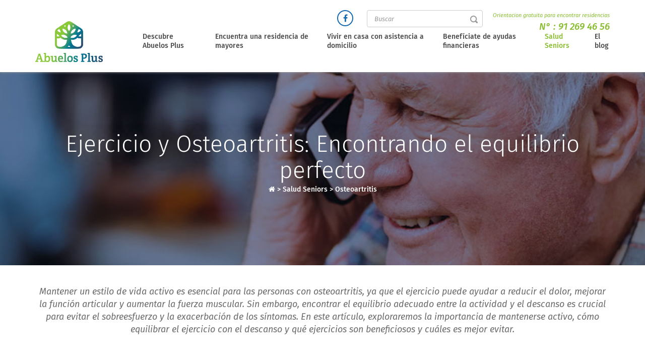

--- FILE ---
content_type: text/html; charset=UTF-8
request_url: https://www.abuelosplus.es/salud-seniors/osteoartritis/ejercicio-osteoartritis-encontrando-equilibrio-perfecto
body_size: 12552
content:
<!DOCTYPE html>
<html lang="es-ES" itemscope itemtype="http://schema.org/WebPage">
<head>

    
    <script>
        (function(w,d,s,l,i){w[l]=w[l]||[];w[l].push({'gtm.start':
            new Date().getTime(),event:'gtm.js'});var f=d.getElementsByTagName(s)[0],
        j=d.createElement(s),dl=l!='dataLayer'?'&l='+l:'';j.async=true;j.src=
        'https://www.googletagmanager.com/gtm.js?id='+i+dl;f.parentNode.insertBefore(j,f);
    })(window,document,'script','dataLayer','GTM-5TRLFJ2');
    </script>
    

	<meta http-equiv="X-UA-Compatible" content="IE=edge">
    <meta http-equiv="content-type" content="text/html; charset=UTF-8" />
    <title>Ejercicio y Osteoartritis: Encontrando el equilibrio perfecto  - Servicio gratuito de asesoriamiento para encontrar residencias de mayores</title>
    <meta name="viewport" content="width=device-width, initial-scale=1.0" />
            <meta name="description" content="Encuentra el equilibrio perfecto entre ejercicio y descanso para aliviar la osteoartritis. Descubre ejercicios beneficiosos y técnicas seguras para mejorar tu movilidad y reducir el dolor." />
    <meta property="og:description" content="Encuentra el equilibrio perfecto entre ejercicio y descanso para aliviar la osteoartritis. Descubre ejercicios beneficiosos y técnicas seguras para mejorar tu movilidad y reducir el dolor." />
    <meta name="twitter:description" content="Encuentra el equilibrio perfecto entre ejercicio y descanso para aliviar la osteoartritis. Descubre ejercicios beneficiosos y técnicas seguras para mejorar tu movilidad y reducir el dolor." />
        <meta property="og:type" content="website" />

    <meta name="twitter:card" content="summary" />
    <meta name="twitter:site" content="@Retraite_Plus" />
    <meta property="og:title" content="Ejercicio y Osteoartritis: Encontrando el equilibrio perfecto - Servicio gratuito de asesoriamiento para encontrar residencias de mayores" />
    <meta name="twitter:title" content="Ejercicio y Osteoartritis: Encontrando el equilibrio perfecto - Servicio gratuito de asesoriamiento para encontrar residencias de mayores" />
    <meta itemprop="name" content="Ejercicio y Osteoartritis: Encontrando el equilibrio perfecto  - Servicio gratuito de asesoriamiento para encontrar residencias de mayores" />

    <meta property="og:url" content="https://www.abuelosplus.es/salud-seniors/osteoartritis/ejercicio-osteoartritis-encontrando-equilibrio-perfecto" />
            <meta property="og:image" content="https://www.abuelosplus.es/docs/upload/sites/1/new%20site/Screenshot%202024-06-20%20at%2011.21.04%E2%80%AFPM.png" />
    <meta itemprop="image" content="https://www.abuelosplus.es/docs/upload/sites/1/new%20site/Screenshot%202024-06-20%20at%2011.21.04%E2%80%AFPM.png" />
    <meta property="twitter:image" content="https://www.abuelosplus.es/docs/upload/sites/1/new%20site/Screenshot%202024-06-20%20at%2011.21.04%E2%80%AFPM.png" />
                <meta name="author" content="Abuelos Plus" />

    <style type="text/css">
        @font-face {
            font-family: 'Fira Sans';
            font-style: normal;
            font-weight: 300;
            font-display: swap;
            src: local(''),
            url('https://www.abuelosplus.es/fonts/fira-sans-v16-latin-300.woff2') format('woff2'), url('https://www.abuelosplus.es/fonts/fira-sans-v16-latin-300.woff') format('woff');
        }
        @font-face {
            font-family: 'Fira Sans';
            font-style: normal;
            font-weight: 400;
            font-display: swap;
            src: local(''),
            url('https://www.abuelosplus.es/fonts/fira-sans-v16-latin-regular.woff2') format('woff2'), url('https://www.abuelosplus.es/fonts/fira-sans-v16-latin-regular.woff') format('woff');
        }
        @font-face {
            font-family: 'Fira Sans';
            font-style: italic;
            font-weight: 400;
            font-display: swap;
            src: local(''),
            url('https://www.abuelosplus.es/fonts/fira-sans-v16-latin-italic.woff2') format('woff2'), url('https://www.abuelosplus.es/fonts/fira-sans-v16-latin-italic.woff') format('woff');
        }
        @font-face {
            font-family: 'Fira Sans';
            font-style: normal;
            font-weight: 500;
            font-display: swap;
            src: local(''),
            url('https://www.abuelosplus.es/fonts/fira-sans-v16-latin-500.woff2') format('woff2'), url('https://www.abuelosplus.es/fonts/fira-sans-v16-latin-500.woff') format('woff');
        }
        @font-face {
            font-family: 'Fira Sans';
            font-style: italic;
            font-weight: 500;
            font-display: swap;
            src: local(''),
            url('https://www.abuelosplus.es/fonts/fira-sans-v16-latin-500italic.woff2') format('woff2'), url('https://www.abuelosplus.es/fonts/fira-sans-v16-latin-500italic.woff') format('woff');
        }
        @font-face {
            font-family: 'Fira Sans';
            font-style: normal;
            font-weight: 600;
            font-display: swap;
            src: local(''),
            url('https://www.abuelosplus.es/fonts/fira-sans-v16-latin-600.woff2') format('woff2'), url('https://www.abuelosplus.es/fonts/fira-sans-v16-latin-600.woff') format('woff');
        }
        @font-face {
            font-family: 'Fira Sans';
            font-style: normal;
            font-weight: 700;
            font-display: swap;
            src: local(''),
            url('https://www.abuelosplus.es/fonts/fira-sans-v16-latin-700.woff2') format('woff2'), url('https://www.abuelosplus.es/fonts/fira-sans-v16-latin-700.woff') format('woff');
        }
        @font-face {
            font-family: 'Fira Sans';
            font-style: normal;
            font-weight: 800;
            font-display: swap;
            src: local(''),
            url('https://www.abuelosplus.es/fonts/fira-sans-v16-latin-800.woff2') format('woff2'), url('https://www.abuelosplus.es/fonts/fira-sans-v16-latin-800.woff') format('woff');
        }
        @font-face {
            font-family: 'Fira Sans';
            font-style: italic;
            font-weight: 800;
            font-display: swap;
            src: local(''),
            url('https://www.abuelosplus.es/fonts/fira-sans-v16-latin-800italic.woff2') format('woff2'), url('https://www.abuelosplus.es/fonts/fira-sans-v16-latin-800italic.woff') format('woff');
        }
        @font-face {
            font-family: 'Fira Sans';
            font-style: normal;
            font-weight: 900;
            font-display: swap;
            src: local(''),
            url('https://www.abuelosplus.es/fonts/fira-sans-v16-latin-900.woff2') format('woff2'), url('https://www.abuelosplus.es/fonts/fira-sans-v16-latin-900.woff') format('woff');
        }
        @font-face {
            font-family: 'Fira Sans';
            font-style: italic;
            font-weight: 900;
            font-display: swap;
            src: local(''),
            url('https://www.abuelosplus.es/fonts/fira-sans-v16-latin-900italic.woff2') format('woff2'), url('https://www.abuelosplus.es/fonts/fira-sans-v16-latin-900italic.woff') format('woff');
        }
    </style>
        <script type="application/javascript" src="https://www.abuelosplus.es/js/jquery.min.js"></script>
        <script defer src="https://www.abuelosplus.es/js/superfish.min.js"></script>
    <link rel="stylesheet" href="https://www.abuelosplus.es/css/superfish.min.css" type="text/css" />
    <link rel="stylesheet" href="https://www.abuelosplus.es/css/bootstrap.min.css" />
        <link rel="stylesheet" href="https://www.abuelosplus.es/css/style.min.css" type="text/css" />
            <!--[if lt IE 9]>
    <script src="http://html5shim.googlecode.com/svn/trunk/html5.js"></script>
    <![endif]-->

        <link rel="shortcut icon" href="/images-16x16-/files/img/custom/logo-espagnol.png">
    <link rel="apple-touch-icon" sizes="144x144" href="/images-144x144-/files/img/custom/logo-espagnol.png" />
    <link rel="apple-touch-icon" sizes="114x114" href="/images-114x114-/files/img/custom/logo-espagnol.png" />
    <link rel="apple-touch-icon" sizes="72x72" href="/images-72x72-/files/img/custom/logo-espagnol.png" />
    <link rel="apple-touch-icon" sizes="57x57" href="/images-57x57-/files/img/custom/logo-espagnol.png" />
    
    <style>
        /* Styles pour la bannière cookie */
        .cookie-banner {
            position: fixed;
            bottom: 2%;
            left: 2%;
            max-width: 400px;
            background-color: #ffffff;
            z-index: 9999;
            color: #333;
            padding: 15px;
            border: 2px solid #eee;
            border-radius: 0;
            /*bottom: 0%;
            right: 0%;
            left: 0%;
            border: none;
            background-color: #000000db;
            z-index: 99999;
            width: 100%;
            height: 100%;
            max-width: 100%;
            display: flex;
            justify-content: center;
            align-items: center;*/
        }

        /* .block-cookie {
                width: 50%;
                height: 0%;
                background-color: #ffff;
                padding: 2%;
        }*/

        .cookie-button-false {
            cursor: pointer;
            text-align: right;
            font-size: 11px;
        }

        .cookie-content {
            max-width: 100%;
        }

        .cookie-content p {
            margin: 0;
            margin-bottom: 10px;
            line-height: 1.5;
        }

        .button-container {
            display: flex;
            /*justify-content: space-between;*/
            /*margin-bottom: 10px;*/
            flex-direction: column;
            align-items: center;
            gap: 20px;
        }

        .cookie-button {
            appearance: none;
            user-select: none;
            background-color: #88BD2D;
            color: #ffffff;
            box-shadow: none;
            border: 0;
            border-radius: 4px;
            padding: 10px 20px;
            cursor: pointer;
            font-size: 14px;
            text-transform: uppercase;
            text-decoration: none;
            transition: background-color 0.3s ease, color 0.3s ease;
            border-radius: 0;
            /*width: 30%;*/
            width: 95%;
        }

        .cookie-button:hover {
            background-color: #628B1C;
            color: #ffffff;
        }

        .cookie-link {
            color: #628B1C;
            text-decoration: underline;
            font-size: 12px;
            margin-top: 10px;
            text-align: center;
        }

        /* Styles pour la version mobile */
        @media (max-width: 768px) {
            .cookie-button {
                padding: 4px 9px;
            }

            .cookie-content > hr {
                margin-top: 0px;
                margin-bottom: 13px;
            }

            .cookie-banner {
                bottom: 0;
                left: 0;
                width: 100%;
                max-width: 100%;
                padding: 12px;
                border-radius: 0; /* Contour non arrondi */
            }

            .cookie-content p {
                font-size: 13px;
            }

            .button-container {
                flex-direction: column;
                align-items: center;
                gap: 5px; /* Réduire l'espacement entre les boutons */
            }

        }

    </style>

                        <link rel="canonical" href="https://www.abuelosplus.es/salud-seniors/osteoartritis/ejercicio-osteoartritis-encontrando-equilibrio-perfecto" />
    
            <script type="application/ld+json">
        {
            "@context":"https://schema.org/",
            "@type":"SoftwareApplication",
            "name":"abuelosplus.es",
            "operatingSystem": "Web-based",
            "applicationCategory": "Annuaire en ligne",
            "aggregateRating":{
                "@type":"AggregateRating",
                "ratingValue":"4.4",
                "ratingCount":"764"
            }
        }
    </script>
    
        <script type="application/ld+json">
        {
            "@context": "https://schema.org",
            "@type": "FAQPage",
            "mainEntity": [
                                                {
                    "@type": "Question",
                    "name": "La importancia de la actividad física",
                                                                "acceptedAnswer": {
                    "@type": "Answer",
                    "text": "El ejercicio ayuda a lubricar las articulaciones, lo que puede reducir el dolor y la rigidez. Además, fortalece los músculos que rodean las articulaciones, proporcionando soporte y protección. Sin embargo, es importante elegir actividades de bajo impacto que no agraven la osteoartritis.<br /><a href=\"https://www.abuelosplus.es/salud-seniors/osteoartritis/ejercicio-osteoartritis-encontrando-equilibrio-perfecto\">Lire la suite</a>"
                }
            }
                ,                                                                {
                    "@type": "Question",
                    "name": "Equilibrando ejercicio y descanso",
                                                                "acceptedAnswer": {
                    "@type": "Answer",
                    "text": "Es fundamental escuchar a tu cuerpo y ajustar tus niveles de actividad en consecuencia. Si experimentas un aumento del dolor después del ejercicio, es posible que necesites reducir la intensidad o la duración de tus actividades. El descanso es igualmente importante para permitir que las articulaciones se recuperen.<br /><a href=\"https://www.abuelosplus.es/salud-seniors/osteoartritis/ejercicio-osteoartritis-encontrando-equilibrio-perfecto\">Lire la suite</a>"
                }
            }
                ,                                                                {
                    "@type": "Question",
                    "name": "Ejercicios beneficiosos",
                                                                "acceptedAnswer": {
                    "@type": "Answer",
                    "text": "Natación y ejercicios en el agua<br /><a href=\"https://www.abuelosplus.es/salud-seniors/osteoartritis/ejercicio-osteoartritis-encontrando-equilibrio-perfecto\">Lire la suite</a>"
                }
            }
                ,                                                                {
                    "@type": "Question",
                    "name": "Natación y ejercicios en el agua",
                                                                "acceptedAnswer": {
                    "@type": "Answer",
                    "text": "Directorio de residencias de mayores<br /><a href=\"https://www.abuelosplus.es/salud-seniors/osteoartritis/ejercicio-osteoartritis-encontrando-equilibrio-perfecto\">Lire la suite</a>"
                }
            }
                ,                                                                {
                    "@type": "Question",
                    "name": "Caminatas y marcha",
                                                                "acceptedAnswer": {
                    "@type": "Answer",
                    "text": "Caminar es un ejercicio de bajo impacto que puede mejorar la movilidad y la función articular. Intenta caminar en superficies suaves para reducir el impacto.<br /><a href=\"https://www.abuelosplus.es/salud-seniors/osteoartritis/ejercicio-osteoartritis-encontrando-equilibrio-perfecto\">Lire la suite</a>"
                }
            }
                ,                                                                {
                    "@type": "Question",
                    "name": "Yoga y Tai Chi",
                                                                "acceptedAnswer": {
                    "@type": "Answer",
                    "text": "El yoga y el tai chi combinan movimientos suaves con respiración profunda y meditación, lo que puede mejorar la flexibilidad, el equilibrio y la fuerza muscular.<br /><a href=\"https://www.abuelosplus.es/salud-seniors/osteoartritis/ejercicio-osteoartritis-encontrando-equilibrio-perfecto\">Lire la suite</a>"
                }
            }
                ,                                                                {
                    "@type": "Question",
                    "name": "Ejercicios a evitar",
                                                                "acceptedAnswer": {
                    "@type": "Answer",
                    "text": "Deportes de alto impacto<br /><a href=\"https://www.abuelosplus.es/salud-seniors/osteoartritis/ejercicio-osteoartritis-encontrando-equilibrio-perfecto\">Lire la suite</a>"
                }
            }
                ,                                                                {
                    "@type": "Question",
                    "name": "Deportes de alto impacto",
                                                                "acceptedAnswer": {
                    "@type": "Answer",
                    "text": "Deportes como correr o jugar al tenis pueden ser demasiado exigentes para las articulaciones afectadas por la osteoartritis.<br /><a href=\"https://www.abuelosplus.es/salud-seniors/osteoartritis/ejercicio-osteoartritis-encontrando-equilibrio-perfecto\">Lire la suite</a>"
                }
            }
                ,                                                                {
                    "@type": "Question",
                    "name": "Levantamiento de pesas pesadas",
                                                                "acceptedAnswer": {
                    "@type": "Answer",
                    "text": "Levantar pesas muy pesadas puede sobrecargar las articulaciones y exacerbar el dolor y la inflamación.<br /><a href=\"https://www.abuelosplus.es/salud-seniors/osteoartritis/ejercicio-osteoartritis-encontrando-equilibrio-perfecto\">Lire la suite</a>"
                }
            }
                ,                                                                {
                    "@type": "Question",
                    "name": "¿Necesita una residencia de mayores?",
                                                                "acceptedAnswer": {
                    "@type": "Answer",
                    "text": "¿Qué tipo de residencia estás buscando?                                      Residencias de mayores                     Viviendas comunitarias                                  ¿En qué provincia?                                                             var ville = '';                 var place = '';                  $(document).ready(function () {                                           var options = {                         types: ['(regions)'],                         componentRestrictions: {country: 'es'}                     };                                           input = document.getElementById('zone');                     googleAutocomplete = new google.maps.places.Autocomplete(input, options);                     googleAutocomplete.addListener('place_changed', function () {                         place = googleAutocomplete.getPlace();                         const villePays = place.formatted_address.split(',');                         ville = villePays[0];                     });                     input.addEventListener('blur', function () {                         if(ville != place) {                             ville = '';                             input.value = '';                         }                     });                      $('input[name=\"c_nom\"]').on('keypress', function () {                         $(\"#verifRobot\").val(1);                     })                     $('#formRechercheBloc input, #formRechercheBloc select').on('click', function (e) {                         dataLayer.push({ event: 'track_event', event_name: 'article_form_started', event_group: 'article_form'});                     });                     $('#formRechercheBloc').on('submit', function (e) {                         e.preventDefault()                         if ($(\"#verifRobot\").val() == 1) {                             if ($('input[name=\"c_nom\"]').val().trim() == '')                                 return alert('Por favor ingresa tu nombre');                             if ($('input[name=\"c_tel\"]').val().trim() == '')                                 return alert('Por favor ingrese su número de teléfono');                             if (!isValidTel($('input[name=\"c_tel\"]').val()))                                 return alert('Por favor proporcione un número de teléfono válido');                             if ($('input[name=\"c_mail\"]').val().trim() == '')                                 return alert('Por favor, introduzca su dirección de correo electrónico');                             if (!isValidEmail($('input[name=\"c_mail\"]').val()))                                 return alert('Por favor, introduzca una dirección de correo electrónico válida.');                              var data = {};                             data.c_nom = $('input[name=\"c_nom\"]').val().trim();                             data.c_tel = $('input[name=\"c_tel\"]').val().trim();                             data.c_mail = $('input[name=\"c_mail\"]').val().trim();                             data.typeMR = $('select[name=\"typeMR\"]').val();                             data.c_date_entree = $('input[name=\"c_date_entree\"]').val();                             data.source = 99;                             data.c_departement = ville;                             $.post('/forms/demande-bloc.html', data).then(function () {                                 dataLayer.push({ event: 'track_event', event_name: 'article_form_success', event_group: 'article_form'});                                 alert('Su solicitud ha sido recibida.');                                 $('#goRecherche').prop('disabled', true)                             });                         }                     });                 });                                           ¿Cuál es tu nivel de urgencia?                                       Lo antes posible                      Entre 1 y 3 meses                      En más de 3 meses                      Aún no lo sé                                  Iniciar mi búsqueda                                           Datos de contacto para recibir mi selección:                                                                                                                                                                              Iniciar mi búsqueda<br /><a href=\"https://www.abuelosplus.es/salud-seniors/osteoartritis/ejercicio-osteoartritis-encontrando-equilibrio-perfecto\">Lire la suite</a>"
                }
            }
                                                            ]
        }
    </script>
            <!--[if IE]>
    <style>
        .topslider .carousel .slider-punchline {
            margin-top:-200px;
        }</style>
    <![endif]-->
</head>
<body>
<!-- Google Tag Manager (noscript) -->
<noscript><iframe src="https://www.googletagmanager.com/ns.html?id=GTM-5TRLFJ2"
                  height="0" width="0" style="display:none;visibility:hidden"></iframe></noscript>
<!-- End Google Tag Manager (noscript) -->
<header>
    <div class="container">
        <div class="row">
            <aside class="col-md-2 col-sm-2 logo-block">
                <a href="https://www.abuelosplus.es/"><img class="desktop-view" src="/files/img/custom/logo-espagnol.png" alt="Servicio gratuito de asesoriamiento para encontrar residencias de mayores" style="margin-top: 20px;" /></a>
                <a href="https://www.abuelosplus.es/"><img class="mobile-view" src="https://www.abuelosplus.es/images/mobile-logo.png" alt="Logo" /></a>
            </aside>
            <aside class="col-md-10 col-sm-10 text-right">
                <div class="adress-block desktop-view">
                    <div class="social-icon">
                        <ul>
                            <li><a href="https://www.facebook.com/Abuelos-Plus-249701762297952" class="obfuscation" target="_blank"><i class="fa fa-facebook"></i></a></li>
                        </ul>
                    </div>
                    <div class="search-box">
                        <form method="get" action="https://www.abuelosplus.es/search">
                            <input name="q" class="form-control" placeholder="Buscar" type="text" required />
                            <input  type="submit" value="" class="btn">
                        </form>
                    </div>
                    <div class="ph-box">
                        <p>Orientacion gratuita para encontrar residencias</p>
                        <p class="old_h3">N° : <a href="tel:912694656" class="obfuscation">91 269 46 56</a></p>
                    </div>
                </div>
                <div class="mobile-view mobile-viewCall"><a href="tel:912694656" class="obfuscation"><img src="https://www.abuelosplus.es/images/call-icon.png" alt="" /></a></div>

                <nav class="nav is-fixed" role="navigation">
                    <div class="wrapper wrapper-flush">
                        <button class="nav-toggle">
                            <div class="icon-menu"> <span class="line line-1"></span> <span class="line line-2"></span> <span class="line line-3"></span> </div>
                        </button>
                        <div class="nav-container">
                            <ul class="nav-menu menu">
                                
                                <li class="menu-item has-dropdown ">
    <a class="" href="#">Descubre Abuelos Plus</a>
        <div class="megaMenu1 nav-dropdown menu">
        <div class="megaMenu1-in">
            <div class="col-md-8 col-sm-8">
<div class="col-md-6 col-sm-6 textBlock">
<p class="oldH2"><strong>Descubre lo que Abuelos Plus puedes hacer por ti</strong></p>
<p><span>Abuelos Plus es la plataforma de referencia especializada en el asesoramiento y orientación para la elección de Residencias de Mayores. </span><span> Abuelos Plus ofrece asistencia gratuita a las personas mayores y a sus familiares en la búsqueda de una residencia o ayuda domiciliaria, en coordinación con diferentes actores del sector médico-social.</span></p>
<p> </p>
<p> </p>
<p><span style="font-size: large;"> <strong> <a style="display: inline-block; background: transparent; color: #7fbf49; padding: 10px 20px; text-decoration: none; border: 2px solid #7fbf49; border-radius: 20px;" href="https://www.abuelosplus.es/lp.html?seo=1&amp;nom_ville=&amp;ville=">Contáctanos para un servicio gratuito</a> </strong> </span></p>
<p> </p>
<p><span style="font-size: large;"> <strong> <a style="display: inline-block; background: transparent; color: #7fbf49; padding: 10px 20px; text-decoration: none; border: 2px solid #7fbf49; border-radius: 20px;" href="https://www.abuelosplus.es/residencias/"> Directorio de residencias de mayores </a> </strong> </span></p>
</div>
<div class="col-md-6 col-sm-6 navBlock">
<ul>
<li><a href="https://www.abuelosplus.es/descubre-abuelos-plus/quienes-sommos">¿Quiénes somos?</a></li>
<li><a href="https://www.abuelosplus.es/descubre-abuelos-plus/orientacion-residencia-mayores">El asesoramiento en materia de Residencias de Mayores</a></li>
<li><a href="https://www.abuelosplus.es/descubre-abuelos-plus/servicio-a-domicilio">Asistencia a Domicilio</a></li>
<li><a href="https://www.abuelosplus.es/descubre-abuelos-plus/espacio-professionnel">Eres un profesional del sector?</a></li>
<li><a href="https://www.abuelosplus.es/descubre-abuelos-plus/testimonios">Las familias nos valoran</a></li>
<li><a href="https://www.abuelosplus.es/descubre-abuelos-plus/mensaje-del-presidente">El mensaje del CEO</a></li>
</ul>
</div>
</div>
<p>   </p>
<div class="col-md-4 col-sm-4 img-block"><img src="/docs/upload/users/10/servicesrp.jpg" alt="Descubre lo que Abuelos Plus puedes hacer por ti" width="300" height="310" /> </div>
            <div class="clearfix"></div>
        </div>
    </div>
    </li>
<li class="menu-item has-dropdown ">
    <a class="" href="https://www.abuelosplus.es/residencia-mayores">Encuentra una residencia de mayores</a>
        <div class="megaMenu1 nav-dropdown menu">
        <div class="megaMenu1-in">
            <div class="col-md-8 col-sm-8">
<div class="col-md-6 col-sm-6 textBlock">
<p class="oldH2"><strong>Encuentra la residencia perfecta</strong></p>
<p>¿Quieres saber cuál es el momento adecuado para considerar la búsqueda de una Residencia de Mayores? ¿Has encontrado dificultades para encontrar la residencia más adaptada para tu familiar? ¡Esta sección te dará buenos consejos!</p>
<br /><br />
<p><span style="font-size: large;"> <strong> <a style="display: inline-block; background: transparent; color: #7fbf49; padding: 10px 20px; text-decoration: none; border: 2px solid #7fbf49; border-radius: 20px;" href="https://www.abuelosplus.es/residencias/"> Directorio de residencias de mayores </a> </strong> </span></p>
</div>
<div class="col-md-6 col-sm-6 navBlock">
<ul>
<li><a href="https://www.abuelosplus.es/residencia-mayores/cuando-considerar-entrada-residencia-mayores">Cuando considerar la búsqueda de una Residencia</a></li>
<li><a href="https://www.abuelosplus.es/residencia-mayores/os-diferentes-tipos-de-centros">Las diferentes tipos de alojamiento para mayores </a></li>
<li><a href="https://www.abuelosplus.es/residencia-mayores/la-vida-en-residencia-mayores">La vida en una residencia de mayores</a></li>
<li><a href="https://www.abuelosplus.es/residencia-mayores/evaluacion-necesidades-cuidado">Evaluación de necesidades de cuidado</a></li>
<li><span><a href="https://www.abuelosplus.es/residencia-mayores/compromiso-social">Compromiso social</a></span></li>
</ul>
</div>
<div class="clearfix"> </div>
</div>
<div class="col-md-4 col-sm-4 img-block"><img src="/docs/upload/users/10/ehpad.jpg" alt="Encuentra la residencia perfecta" /></div>
            <div class="clearfix"></div>
        </div>
    </div>
    </li>
<li class="menu-item has-dropdown ">
    <a class="" href="https://www.abuelosplus.es/asistencia-domicilio">Vivir en casa con asistencia a domicilio</a>
        <div class="megaMenu1 nav-dropdown menu">
        <div class="megaMenu1-in">
            <div class="col-md-8 col-sm-8">
<div class="col-md-6 col-sm-6 textBlock">
<p class="oldH2"><strong>Ayuda a domicilio</strong></p>
<p>Quedarse en casa sigue siendo la voluntad de la mayoría de los españoles. Esto supone una serie de preguntas que pueden surgir sobre los posibles problemas de seguridad que esto supone. Por ello, es importante contar con la mejor asistencia en el día a día.  En esta sección, podrás obtener toda la información relativa al bienestar de las personas mayores que deciden seguir viviendo en casa.</p>
<p> </p>
<p><span style="font-size: large;"> <strong> <a style="display: inline-block; background: transparent; color: #7fbf49; padding: 10px 20px; text-decoration: none; border: 2px solid #7fbf49; border-radius: 20px;" href="https://www.abuelosplus.es/lp.html?seo=1&amp;nom_ville=&amp;ville=">Recibe la disponibilidad de plazas en toda España </a> </strong> </span></p>
<p> </p>
<p><span style="font-size: large;"> <strong> <a style="display: inline-block; background: transparent; color: #7fbf49; padding: 10px 20px; text-decoration: none; border: 2px solid #7fbf49; border-radius: 20px;" href="https://www.abuelosplus.es/residencias/"> Directorio de residencias de mayores </a> </strong> </span></p>
</div>
<div class="col-md-6 col-sm-6 navBlock">
<ul>
<li><span style="font-size: medium;"><a style="font-size: 1em;" href="https://www.abuelosplus.es/asistencia-domicilio/quedarse-en-casa-en-total-seguridad">Quedarse en casa con toda la seguridad</a></span></li>
<li><span style="font-size: medium;"><span style="font-size: 1em;"><a href="https://www.abuelosplus.es/asistencia-domicilio/vivir-en-casa-con-perdida-de-autonomia">Vivir en casa con perdida de autonomía</a></span></span></li>
<li><a href="https://www.abuelosplus.es/asistencia-domicilio/las-actividades-residencias-para-personas-mayores">Las actividades en residencias</a></li>
<li><a href="https://www.abuelosplus.es/asistencia-domicilio/como-elegir-una-ayuda-domicilio">Cómo elegir una ayuda a domicilio</a></li>
<li><a href="https://www.abuelosplus.es/asistencia-domicilio/costo-financiamiento-ayuda-domicilio">Costo y financiamiento de la ayuda a domicilio</a></li>
</ul>
</div>
<div class="clearfix"> </div>
</div>
<div class="col-md-4 col-sm-4 img-block"><img src="/docs/upload/users/10/mad.jpg" alt="Ayuda a domicilio" width="300" height="310" /></div>
            <div class="clearfix"></div>
        </div>
    </div>
    </li>
<li class="menu-item has-dropdown ">
    <a class="" href="https://www.abuelosplus.es/ayudas-financieras">Benefíciate de ayudas financieras</a>
        <div class="megaMenu1 nav-dropdown menu">
        <div class="megaMenu1-in">
            <div class="col-md-8 col-sm-8">
<div class="col-md-6 col-sm-6 textBlock">
<p class="oldH2"><strong>Ayudas financieras para las personas mayores</strong></p>
<p>La estancia en una residencia de mayores puede llegar a ser muy costosa. Sin enbargo, existen algunas ayudas financieras que te podran ayudar a pagar la residencia. </p>
<p> </p>
<p><span style="font-size: large;"> <strong> <a style="display: inline-block; background: transparent; color: #7fbf49; padding: 10px 20px; text-decoration: none; border: 2px solid #7fbf49; border-radius: 20px;" href="https://www.abuelosplus.es/lp.html?seo=1&amp;nom_ville=&amp;ville=">Recibe la disponibilidad de plazas en toda España </a> </strong> </span></p>
<p> </p>
<p><span style="font-size: large;"> <strong> <a style="display: inline-block; background: transparent; color: #7fbf49; padding: 10px 20px; text-decoration: none; border: 2px solid #7fbf49; border-radius: 20px;" href="https://www.abuelosplus.es/residencias/"> Directorio de residencias de mayores </a> </strong> </span></p>
</div>
<div class="col-md-6 col-sm-6 navBlock">
<ul>
<li><a class="text-muted" href="https://www.abuelosplus.es/ayudas-financieras/que-ayuda-dependencia">¿Qué es la ayuda a la dependencia?</a></li>
<li><a class="text-muted" style="font-size: 1em;" href="https://www.abuelosplus.es/ayudas-financieras/prestacion-cuidados-entorno-familiar">Prestación de cuidados en el entorno familiar</a></li>
<li><a class="text-muted" href="https://www.abuelosplus.es/ayudas-financieras/ayudas-a-la-dependencia/prestacion-vinculada-al-servicio">Prestación vinculada al servicio</a></li>
<li><a href="https://www.abuelosplus.es/ayudas-financieras/ayudas-sociales-financieras-para-las-personas-mayores">Ayudas sociales y financieras para las personas mayores</a></li>
<li><a href="https://www.abuelosplus.es/ayudas-financieras/atencion-medica-residencias-para-mayores-espana">Atención médica en residencias para mayores en España</a></li>
<li><a href="https://www.abuelosplus.es/ayudas-financieras/legislacion-derechos-las-personas-mayores">Legislación y derechos de las personas mayores</a></li>
</ul>
</div>
<div class="clearfix"> </div>
</div>
<div class="col-md-4 col-sm-4 img-block"><img src="/docs/upload/users/10/aides.jpg" alt="Ayudas financieras para las personas mayores" width="300" height="310" /></div>
            <div class="clearfix"></div>
        </div>
    </div>
    </li>
<li class="menu-item has-dropdown active">
    <a class="active" href="https://www.abuelosplus.es/salud-seniors">Salud Seniors</a>
        <div class="megaMenu1 nav-dropdown menu">
        <div class="megaMenu1-in">
            <div class="col-md-8 col-sm-8">
<div class="col-md-6 col-sm-6 textBlock">
<p class="oldH2"><strong>Salud Seniors</strong></p>
<p>Las patologías vinculadas a la tercera edad son desgraciadamente numerosas y diversas. La enfermedad de Alzheimer, la enfermedad de Parkinson, la demencia senil, la enfermedad de Huntington...Abuelos Plus hace un repaso de todas ellas en esta sección.. </p>
<p> </p>
<p><span style="font-size: large;"> <strong> <a style="display: inline-block; background: transparent; color: #7fbf49; padding: 10px 20px; text-decoration: none; border: 2px solid #7fbf49; border-radius: 20px;" href="https://www.abuelosplus.es/lp.html?seo=1&amp;nom_ville=&amp;ville=">Recibe la disponibilidad de plazas en toda España </a> </strong> </span></p>
<p> </p>
<p><span style="font-size: large;"> <strong> <a style="display: inline-block; background: transparent; color: #7fbf49; padding: 10px 20px; text-decoration: none; border: 2px solid #7fbf49; border-radius: 20px;" href="https://www.abuelosplus.es/residencias/"> Directorio de residencias de mayores </a> </strong> </span></p>
</div>
<div class="col-md-6 col-sm-6 navBlock">
<ul>
<li><a href="https://www.abuelosplus.es/salud-seniors/enfermedad-alzheimer">Enfermedad de Alzheimer</a></li>
<li><a href="https://www.abuelosplus.es/salud-seniors/enfermedad-parkinson">Enfermedad de Parkinson</a></li>
<li><a href="https://www.abuelosplus.es/salud-seniors/demencia-senil">Demencia senil</a></li>
<li><a href="https://www.abuelosplus.es/salud-seniors/sindrome-korsakoff">Síndrome de Korsakoff</a></li>
<li><a href="https://www.abuelosplus.es/salud-seniors/accidente-cerebrovascular">Accidente cerebrovascular</a></li>
<li><a href="https://www.abuelosplus.es/salud-seniors/sexualidad-los-adultos-mayores">Sexualidad en los adultos mayores</a></li>
<li><a href="https://www.abuelosplus.es/salud-seniors/enfermedades-diversas">Enfermedades diversas</a></li>
<li><a href="https://www.abuelosplus.es/salud-seniors/enfermedad-huntington">Enfermedad de Huntington</a></li>
<li><a href="https://www.abuelosplus.es/salud-seniors/incontinencia-urinaria">Incontinencia urinaria</a></li>
<li><a href="https://www.abuelosplus.es/salud-seniors/osteoartritis">Osteoartritis</a></li>
<li><a href="https://www.abuelosplus.es/salud-seniors/apnea-del-sueno">Apnea del sueño</a></li>
<li><a href="https://www.abuelosplus.es/salud-seniors/enfermedad-cuerpos-lewy">Enfermedad de cuerpos de Lewy</a></li>
<li><a href="https://www.abuelosplus.es/salud-seniors/nutricion">Nutrición</a></li>
<li><a href="https://www.abuelosplus.es/salud-seniors/consejos-practicos-para-personas-mayores"><span>Consejos prácticos para personas mayores</span></a></li>
</ul>
</div>
<div class="clearfix"> </div>
</div>
<div class="col-md-4 col-sm-4 img-block"><img src="/docs/upload/sites/1/Fotolia_37949958_S.jpg" alt="Salud Seniors" width="311" height="207" /></div>
            <div class="clearfix"></div>
        </div>
    </div>
    </li>
<li class="menu-item has-dropdown active"><a href="https://www.abuelosplus.es/blog">El blog</a></li>
                            </ul>
                        </div>
                    </div>
                </nav>
            </aside>
            <div class="clearfix"></div>
        </div>
    </div>
</header>





                

<!--  Banner -->
<section class="innerBanner-block" style="background:url('/docs/upload/sites/1/new%20site/banner2.jpg') center center no-repeat; background-size: cover;">
    <div class="container">
                <h1 class="h1_sans_ariane">Ejercicio y Osteoartritis: Encontrando el equilibrio perfecto</h1>
                <p>
            <br>
            <a href="https://www.abuelosplus.es"><i class="fa fa-home"><span id="homePicto">Inicio</span></i></a> >
                        <a href="/salud-seniors">Salud Seniors</a>  >                        <a href="/salud-seniors/osteoartritis">Osteoartritis</a>                                 </p>

        <script type="application/ld+json">
            { "@context": "http://schema.org", "@type": "BreadcrumbList", "itemListElement":
            [{ "@type": "ListItem", "position": 1, "item": { "@id": "https://www.abuelosplus.es", "name": "Inicio" } }
                                                ,{ "@type": "ListItem", "position": 2, "item": { "@id": "https://www.abuelosplus.es/salud-seniors", "name": "Salud Seniors" } }
                                                                ,{ "@type": "ListItem", "position": 3, "item": { "@id": "https://www.abuelosplus.es/salud-seniors/osteoartritis", "name": "Osteoartritis" } }
                                                            ,{ "@type": "ListItem", "position": 4, "item": { "@id": "https://www.abuelosplus.es/salud-seniors/osteoartritis/ejercicio-osteoartritis-encontrando-equilibrio-perfecto", "name": "Ejercicio y Osteoartritis: Encontrando el equilibrio perfecto" }

            }]}
        </script>
        </p>
    </div>
</section>
<!--  //Banner -->



<!-- inner content start here -->
<section class="inner-container nopaddingBot">
    <div class="container">
        <div class="top-heading">
                                    <p>  Mantener un estilo de vida activo es esencial para las personas con osteoartritis, ya que el ejercicio puede ayudar a reducir el dolor, mejorar la función articular y aumentar la fuerza muscular. Sin embargo, encontrar el equilibrio adecuado entre la actividad y el descanso es crucial para evitar el sobreesfuerzo y la exacerbación de los síntomas. En este artículo, exploraremos la importancia de mantenerse activo, cómo equilibrar el ejercicio con el descanso y qué ejercicios son beneficiosos y cuáles es mejor evitar.  </p>
                    </div>
        <div class="inner-min-espacepro-old inner-min-espaceproNoMar">
            <div class="row paragraph">
                                                                                                                                                                <div class="inner-min-niveau3 "> <h2><img style="float: left; margin-left: 40px; margin-right: 40px;" src="/docs/upload/sites/1/new%20site/Screenshot%202024-06-20%20at%2011.21.04%E2%80%AFPM.png" alt="" width="340" height="340" />La importancia de la actividad física</h2>
<p>El ejercicio ayuda a lubricar las articulaciones, lo que puede reducir el dolor y la rigidez. Además, fortalece los músculos que rodean las articulaciones, proporcionando soporte y protección. Sin embargo, es importante elegir actividades de bajo impacto que no agraven la osteoartritis.</p>
<h2><span style="font-size: x-large;">Equilibrando ejercicio y descanso</span></h2>
<p>Es fundamental escuchar a tu cuerpo y ajustar tus niveles de actividad en consecuencia. Si experimentas un aumento del dolor después del ejercicio, es posible que necesites reducir la intensidad o la duración de tus actividades. El descanso es igualmente importante para permitir que las articulaciones se recuperen.</p>
<h2>Ejercicios beneficiosos</h2>
<h2>Natación y ejercicios en el agua</h2>
<p><span style="font-size: large;"> <strong> <a style="display: inline-block; background: transparent; color: #7fbf49; padding: 10px 20px; text-decoration: none; border: 2px solid #7fbf49; border-radius: 20px;" href="https://www.abuelosplus.es/residencias/"> Directorio de residencias de mayores </a> </strong> </span></p>
<p>La natación y otros ejercicios en el agua son ideales para personas con osteoartritis, ya que el agua proporciona soporte y reduce el estrés en las articulaciones.</p>
<h2>Caminatas y marcha</h2>
<p>Caminar es un ejercicio de bajo impacto que puede mejorar la movilidad y la función articular. Intenta caminar en superficies suaves para reducir el impacto.</p>
<h2>Yoga y Tai Chi</h2>
<p>El yoga y el tai chi combinan movimientos suaves con respiración profunda y meditación, lo que puede mejorar la flexibilidad, el equilibrio y la fuerza muscular.</p>
<h2>Ejercicios a evitar</h2>
<h2>Deportes de alto impacto</h2>
<p>Deportes como correr o jugar al tenis pueden ser demasiado exigentes para las articulaciones afectadas por la osteoartritis.</p>
<h2>Levantamiento de pesas pesadas</h2>
<p>Levantar pesas muy pesadas puede sobrecargar las articulaciones y exacerbar el dolor y la inflamación.</p>
<p><strong><em>El ejercicio es un componente clave en la gestión de la osteoartritis, pero es importante encontrar el equilibrio adecuado entre la actividad y el descanso. Al elegir ejercicios de bajo impacto y evitar actividades que puedan agravar los síntomas, las personas con osteoartritis pueden disfrutar de los beneficios del ejercicio mientras minimizan el riesgo de lesiones o exacerbaciones. Recuerda, siempre es bueno consultar con un fisioterapeuta o médico antes de comenzar cualquier nuevo programa de ejercicios para asegurarte de que sea adecuado para tu condición.</em></strong></p>
<p><strong><em><em><strong><strong><em><strong><em><strong><em><strong><em><strong><em><strong><em><strong><em><strong><em><strong><em><a href="https://www.abuelosplus.es/descubre-abuelos-plus/quienes-sommos">Abuelos Plus </a>está aquí para ayudarte a elegir una residencia o centro de cuidado que mejor se adapte a tus necesidades. Contáctanos al 91 269 46 56 o <a href="https://www.abuelosplus.es/lp.html?seo=1&amp;nom_ville=&amp;ville=">haz clic aquí.</a></em></strong><a href="https://www.abuelosplus.es/lp.html?seo=1&amp;nom_ville=&amp;ville="><span> </span></a></em></strong></em></strong></em></strong></em></strong></em></strong></em></strong></em></strong></em></strong></strong></em></em></strong></p>
<div class="col-md-6 col-sm-6 filter ">
    <article class="border">
        <div class="row">
            <div class="col-md-5 col-sm-5"><img src="/docs/upload/sites/1/Screenshot 2024-10-21 at 10.16.49 AM.png" class="img1" alt="img" /></div>
            <div class="col-md-7 col-sm-7">
                <a target="_blank" href="https://www.abuelosplus.es/lp.html?seo=1&nom_ville=&ville="><button type="button" class="btn btn-primary"></button></a>
                <h5>Contáctenos gratis!</h5>
                <h4></h4>
            </div>
        </div>
    </article>
</div>
<script  type="text/javascript" src="https://maps.google.com/maps/api/js?language=fr&key=AIzaSyCxHcdFZBrRlAbNQROkeX1VcD0S2HncNs4&libraries=places"></script>
<script type="text/javascript">
    $(document).ready(function () {
        var withForm = true;
        if (typeof isScrolledIntoView !== 'function') {
            function isScrolledIntoView(el)
            {
                var rect = el.getBoundingClientRect();
                var elemTop = rect.top;
                var elemBottom = rect.bottom;

                // Only completely visible elements return true:
                // var isVisible = (elemTop >= 0) && (elemBottom <= window.innerHeight);
                // Partially visible elements return true:
                var isVisible = elemTop < window.innerHeight && elemBottom >= 0;
                return isVisible;
            }
        }
        if(isScrolledIntoView(document.getElementById('formRechercheBloc'))) {
            dataLayer.push({ event: 'track_event', event_name: 'article_form_view', event_group: 'article_form'});
        }
    });
</script>
<section class="servicesOrientioForm">
    <h2 class="old_h3">¿Necesita una residencia de mayores?</h2>
        <form method="post" data-error-position="centerLeft" class="validator" id="formRechercheBloc" autocomplete="off">
        <input type="hidden" name="url_form" value="https://www.abuelosplus.es/salud-seniors/osteoartritis/ejercicio-osteoartritis-encontrando-equilibrio-perfecto">
        <div class="row">
            <div class="col-md-4 col-sm-4">
                <p class="old_h6">¿Qué tipo de residencia estás buscando?</p>
                <select class="form-control" name="typeMR">
                    <option value="MR">Residencias de mayores</option>
                    <option value="res">Viviendas comunitarias</option>
                </select>
                <p class="old_h6">¿En qué provincia?</p>
                <input class="form-control" name="c_departement" type="text" id="zone" placeholder="En qué provincia" >
            </div>
            <script type="text/javascript">

                var ville = '';
                var place = '';

                $(document).ready(function () {

                    
                    var options = {
                        types: ['(regions)'],
                        componentRestrictions: {country: 'es'}
                    };
                    

                    input = document.getElementById('zone');
                    googleAutocomplete = new google.maps.places.Autocomplete(input, options);
                    googleAutocomplete.addListener('place_changed', function () {
                        place = googleAutocomplete.getPlace();
                        const villePays = place.formatted_address.split(',');
                        ville = villePays[0];
                    });
                    input.addEventListener('blur', function () {
                        if(ville != place) {
                            ville = '';
                            input.value = '';
                        }
                    });

                    $('input[name="c_nom"]').on('keypress', function () {
                        $("#verifRobot").val(1);
                    })
                    $('#formRechercheBloc input, #formRechercheBloc select').on('click', function (e) {
                        dataLayer.push({ event: 'track_event', event_name: 'article_form_started', event_group: 'article_form'});
                    });
                    $('#formRechercheBloc').on('submit', function (e) {
                        e.preventDefault()
                        if ($("#verifRobot").val() == 1) {
                            if ($('input[name="c_nom"]').val().trim() == '')
                                return alert('Por favor ingresa tu nombre');
                            if ($('input[name="c_tel"]').val().trim() == '')
                                return alert('Por favor ingrese su número de teléfono');
                            if (!isValidTel($('input[name="c_tel"]').val()))
                                return alert('Por favor proporcione un número de teléfono válido');
                            if ($('input[name="c_mail"]').val().trim() == '')
                                return alert('Por favor, introduzca su dirección de correo electrónico');
                            if (!isValidEmail($('input[name="c_mail"]').val()))
                                return alert('Por favor, introduzca una dirección de correo electrónico válida.');

                            var data = {};
                            data.c_nom = $('input[name="c_nom"]').val().trim();
                            data.c_tel = $('input[name="c_tel"]').val().trim();
                            data.c_mail = $('input[name="c_mail"]').val().trim();
                            data.typeMR = $('select[name="typeMR"]').val();
                            data.c_date_entree = $('input[name="c_date_entree"]').val();
                            data.source = 99;
                            data.c_departement = ville;
                            $.post('/forms/demande-bloc.html', data).then(function () {
                                dataLayer.push({ event: 'track_event', event_name: 'article_form_success', event_group: 'article_form'});
                                alert('Su solicitud ha sido recibida.');
                                $('#goRecherche').prop('disabled', true)
                            });
                        }
                    });
                });
            </script>
            <div class="col-md-4 col-sm-4">
                <p class="old_h6">¿Cuál es tu nivel de urgencia?</p>
                <div class="checkBoxBlock">
                    <label><input name="c_date_entree" type="radio" value="1"> Lo antes posible</label>
                    <label><input name="c_date_entree" type="radio" value="2"> Entre 1 y 3 meses</label>
                    <label><input name="c_date_entree" type="radio" value="3"> En más de 3 meses</label>
                    <label><input name="c_date_entree" type="radio" value=""> Aún no lo sé</label>
                </div>
                <button type="submit" class="btn-default btnDesktop" id="goRecherche">Iniciar mi búsqueda</button>
            </div>
            <div class="col-md-4 col-sm-4">
                <p class="old_h6">Datos de contacto para recibir mi selección:</p>
                
                <input type="text" name="c_nom" class="form-control" placeholder="Nombre"  pattern="^\D{3,20}$" required title="Veuillez entrer votre nom">
                <input type="tel" name="c_tel" class="form-control" placeholder="Teléfono" pattern="^(\+)?\d{9,18}$" required title="Veuillez entrer un numéro de téléphone valide">
                <input type="email" name="c_mail" class="form-control" placeholder="Correo electrónico" required>

                <input type="hidden" id="verifRobot" name="verif" value="0" />
                <input type="hidden" name="seo" value="1" />

                
            </div>
            <div class="clearfix"></div>
        </div>
        <div class="result"></div>
        <button type="submit" class="btn-default btnMobile" id="goRecherche">Iniciar mi búsqueda</button>
    </form>
    <p><img loading="lazy" src="/images/img-7.png" alt="" />  Declaration n° 141035  |  <a href="https://www.abuelosplus.es/proteccion-de-datos" target="_blank" style="color:#282828;">Politica de confidencialidad</a>  |  <a href="https://www.abuelosplus.es/terminos-legales" target="_blank" style="color:#282828;">Términos legales</a></p>
</section>
<script type="text/javascript">
    
    function isValidTel(val) {
        const tel_regex = /^(\+|0)[0-9]{9,18}$/
        return tel_regex.test(val)
    }
    function isValidEmail(val) {
        const email_regex = /^[-+.\w]{1,64}@[-.\w]{1,64}\.[-.\w]{2,6}$/i
        return email_regex.test(val)
    }
    
</script></div>


                


            </div>
        </div>
    </div>
</section>

<!-- inner content end here -->


<section class="inner-container nopaddingTop">
    <div class="container">
        <div class="bottom">
            <div class="row">
                <div class="col-md-6 col-sm-6">
                    <aside class="bdr">
                        <p class="old_h5">Comparte esta página :</p>
                        <a name="fb_share" type="box_count" href="https://www.facebook.com/sharer/sharer.php?u=https://www.abuelosplus.es/salud-seniors/osteoartritis/ejercicio-osteoartritis-encontrando-equilibrio-perfecto" target="_blank" rel="nofollow" style="color:white;" class="obfuscation"><button class="btn1"><i class="fa fa-facebook" aria-hidden="true"></i>Comparte</button></a>

                        <a href="https://x.com/intent/tweet/?url=https://www.abuelosplus.es/salud-seniors/osteoartritis/ejercicio-osteoartritis-encontrando-equilibrio-perfecto&text=Ejercicio y Osteoartritis: Encontrando el equilibrio perfecto&via=Retraite_Plus" target="_blank" rel="nofollow" class="obfuscation"><button class="btn2"><i class="fa fa-twitter" aria-hidden="true"></i>Twitter</button></a>

                        <a href="https://linkedin.com/shareArticle?mini=true&url=https://www.abuelosplus.es/salud-seniors/osteoartritis/ejercicio-osteoartritis-encontrando-equilibrio-perfecto&title=Ejercicio y Osteoartritis: Encontrando el equilibrio perfecto&via=Retraite_Plus" target="_blank" rel="nofollow" class="obfuscation"><button class="btn4"><i class="fa fa-linkedin" aria-hidden="true"></i>LinkedIn</button></a>

                        <a href="whatsapp://send?text=Ejercicio y Osteoartritis: Encontrando el equilibrio perfecto%20https://www.abuelosplus.es/salud-seniors/osteoartritis/ejercicio-osteoartritis-encontrando-equilibrio-perfecto" target="_blank" rel="nofollow" class="obfuscation"><button class="btn5"><i class="fa fa-whatsapp" aria-hidden="true"></i>WhatsApp</button></a>

                    </aside>
                </div>
                <div class="col-md-6 col-sm-6">
                    <form method="post" action="/forms/newsletter.html" data-error-position="topLeft"  class="validator">
                        <p class="old_h5">Boletín informativo / <strong>Recibe cada mes las noticias sobre el envejecimiento</strong></p>
                        <input class="form-control" placeholder="Introduce tu correo electrónico" required type="email" name="email_newsletter">
                        <button type="submit" id="quick-search" class="btn btn-custom">OK</button>
                        <div class="error"></div>
                        <div class="result"></div>
                    </form>

                </div>
            </div>
        </div>
    </div>
</section>

<div class="clearfix"></div>








<!-- homeForm FORM FOOTER -->
<!-- //homeForm -->


<!--Baniere cookie-->


<!-- footer start here -->
<footer>
    <div class="container">
        <div class="row footer-flex">
            <div class="col-md-5 col-sm-5 text-right pull-right footer-flex-right">
                <p class="old_h4" style="color: #fff">Síguenos en</p>
                <div class="social-icon">
                    <a href="https://www.facebook.com/Abuelos-Plus-249701762297952" class="obfuscation" target="_blank"><i class="fa fa-facebook"></i></a>
                </div>
            </div>
            <div class="col-md-7 col-sm-7 pull-left footer-flex-left">
                                <p class="h5"><a href="https://www.abuelosplus.es/proteccion-de-datos">Politica de confidencialidad</a>
                    |
                    <a href="https://www.abuelosplus.es/terminos-legales">Términos legales</a>
                    |
                    <a href="javascript:openAxeptioCookies()">Preferencias de cookies</a>
                </p>
                                <p>© 2026 Abuelos Plus - Derechos reservados.</p>
            </div>
        </div>
    </div>
</footer>
<!-- footer end here -->



<link href="https://www.abuelosplus.es/css/owl.carousel.min.css" rel="stylesheet">
<link href="https://www.abuelosplus.es/css/owl.theme.min.css" rel="stylesheet">
<link rel="stylesheet" type="text/css" href="https://www.abuelosplus.es/css/jquery.fancybox.min.css" />


<script>
    $(document).ready(function(e) {

        $("form.validator").on('submit', function(e){
            var form = $(this);
            e.preventDefault();
            $.post($(this).attr('action'), $(this).serialize()).then(function(data){
                if(typeof data == 'string') {
                    data = JSON.parse(data);
                }
                if(data.callback){
                    eval(data.callback.join(';'));
                }
                if(data.save){
                    form.find('.result').html(data.save.join('<br>'))
                }
            })
        });


        $('#homeForm').click(function(){
            $('.homeForm').hide();
            //$(document).scroll(function () {});
            $(document).off("scroll");
            $('.fancybox').fancybox();
            document.cookie = 'closeHomeForm=true;max-age='+(60*5);
        });

        $('select.select2').select2({
            placeholder: $(this).data("placeholder"),
            allowClear: true
        });

        $(".filter-button").click(function() {
            var value = $(this).attr('data-filter');

            if(value == "all")
                $('.filter').show('1000');
            else {
                $(".filter").not('.'+value).hide('3000');
                $('.filter').filter('.'+value).show('3000');
            }
        });

        if ($(".filter-button").removeClass("active")) {
            $(this).removeClass("active");
        }
        $(this).addClass("active");

        $('.oembed').each(function() {
            $(this).oembed(null,{
                'embedMethod':'replace'
            })
        });

        $("#owl-demo").owlCarousel({
            items : 1,
            lazyLoad : true,
            navigation : true,
            autoPlay: 9000,
            autoHeight : true,
            itemsDesktop : [1199,1],
            itemsDesktopSmall : [979,1]
        });
    });

    if (!document.cookie.replace(/(?:(?:^|.*;\s*)closeHomeForm\s*\=\s*([^;]*).*$)|^.*$/, "$1")) {
        $(document).scroll(function () {
            var y = $(this).scrollTop();
            if (y > 200) {
                $('.homeForm').fadeIn();
            } else{
                $('.homeForm').fadeOut();
            }
        });
    }
    //menu
    var url = window.location.href;
    if(url.substr(0,4)=='http'){
        url = url.replace(/^.*\/\/[^\/]+/, '')
    }
    while(url.lastIndexOf('/')>-1){
        $('.nav-menu a[href="'+url+'"]').addClass('active');
        $('.menu2 a[href="'+url+'"]').addClass('active');
        url = url.substr(0, url.lastIndexOf("/"));
    }
</script>

<script type="text/javascript">
    
    $(document).ready(function () {

        function validTel(val) {
            const tel_regex = /^(\+)?\d{9,18}$/
            return tel_regex.test(val)
        }
        function inputError(input, message) {
            $(input).parent().find($('.error-input')).html(message)
            $(input).parent().addClass('error')
        }

        function validEmail(email) {
            var re = /^(([^<>()\[\]\\.,;:\s@"]+(\.[^<>()\[\]\\.,;:\s@"]+)*)|(".+"))@((\[[0-9]{1,3}\.[0-9]{1,3}\.[0-9]{1,3}\.[0-9]{1,3}\])|(([a-zA-Z\-0-9]+\.)+[a-zA-Z]{2,}))$/;
            return re.test(String(email).toLowerCase());
        }

        $('body').on('submit', '#formBlog', function (e) {
            e.preventDefault()
            if($(this).find($('p.error'))) {
                $('p.error').removeClass()
                $('.error-input').html('')
            }

            if ($('#nom').val().trim() == '')
                inputError('#nom', 'Por favor, introduzca su nombre')
            else if ($('#nom').val().trim().length < 2)
                inputError('#nom', 'Por favor, introduzca al menos 2 letras')

            if (/\d/.test($('#nom').val()))
                inputError('#nom', 'Un número se ha colado en el nombre')

            if ($('#tel').val().trim() == '')
                inputError('#tel', 'Por favor, introduzca su número de teléfono')
            else if (!validTel($('#tel').val()))
                inputError('#tel', 'El número no es válido')

            if (!validEmail($('#mail').val()))
                inputError('#mail', 'Introduce un email válido, por favor')

            if($(this).find($('p.error')).length)
                return false


            var data = {};
            data.c_nom = $('#nom').val().trim();
            data.c_tel = $('#tel').val().trim();
            data.c_mail = $('#mail').val().trim();
            data.source = 111;
            $.post('/forms/demande-bloc.html', data).then(function (res) {
                alert('Su solicitud ha sido recibida.');
            });
        });
    });
    
</script>


<script type="text/javascript" src="https://www.abuelosplus.es/js/jquery.fancybox.min.js"></script>
<script defer src="https://www.abuelosplus.es/js/owl.carousel.min.js"></script>
<script defer type="text/javascript" src="//widget.trustpilot.com/bootstrap/v5/tp.widget.bootstrap.min.js"></script>
<script defer src="https://www.abuelosplus.es/js/select2.min.js" type="text/javascript"></script>
<script defer src="https://www.abuelosplus.es/js/_general.min.js" type="text/javascript"></script>

<link href="https://www.abuelosplus.es/css/select2.min.css" rel="stylesheet" type="text/css" />
<link rel="stylesheet" href="https://cdnjs.cloudflare.com/ajax/libs/font-awesome/4.7.0/css/font-awesome.min.css">

</body>


</html>

--- FILE ---
content_type: text/css
request_url: https://www.abuelosplus.es/css/style.min.css
body_size: 16579
content:
@charset "utf-8";@font-face{font-family:retraiteplus;src:url(../fonts/retraiteplus.ttf?152tk4) format('truetype'),url(../fonts/retraiteplus.woff?152tk4) format('woff'),url(../fonts/retraiteplus.svg?152tk4#retraiteplus) format('svg');font-weight:400;font-style:normal;font-display:block}header [class*=" icon-"],header [class^=icon-]{font-family:retraiteplus!important;speak:never;font-style:normal;font-weight:400;font-variant:normal;text-transform:none;line-height:1;-webkit-font-smoothing:antialiased;-moz-osx-font-smoothing:grayscale}header .icon-annuaire:before{content:"\e907"}header .icon-arrow:before{content:"\e906"}header .icon-Facebook:before{content:"\e900"}header .icon-MaleUser:before{content:"\e901"}header .icon-Real-Estate:before{content:"\e902"}header .icon-Search:before{content:"\e903"}header .icon-Twitter-Squared:before{content:"\e904"}header .icon-YouTube:before{content:"\e905"}header .icon-linkedin:before{content:"\eac9"}header a{text-decoration:none!important}header #recherche-info-social{background:#f5fafb}header .recherche-info .info p,header .recherche-info .social ul{margin:0}header #navigation,header .recherche-info{max-width:1200px;padding:0 20px;width:100%;margin:0 auto;display:flex;justify-content:space-between;height:70px;align-items:center;position:relative}header input:focus{outline:0!important}header .btn:active{-webkit-box-shadow:none;box-shadow:none}header .recherche-info .recherche{border:1px solid #007895;border-radius:10px;width:300px;height:40px;display:flex;align-items:center;justify-content:space-around}header .recherche-info .recherche .form-control{width:initial;height:auto;font-size:14px;line-height:17px;color:#007895;background-color:transparent;border:none;-webkit-box-shadow:none;box-shadow:none;padding:0}header .recherche-info .recherche .btn{background:url(../images/search.svg) no-repeat 0 0;cursor:pointer;background-size:17px;border:none;width:20px;padding:0}header .recherche-info .info{display:flex;justify-content:space-between;align-items:center}header .recherche-info .info .social ul li{list-style:none;display:inline-block;margin-right:10px}header .recherche-info .info .social ul li a span{color:#007895;font-size:18px;transition:all ease .1s}header .recherche-info .info .social ul li a span:hover{color:#8aca3a}header .recherche-info .info>p{font-weight:600;font-size:16px;color:#007895;border:2px solid #007895;border-radius:10px;width:362px;line-height:40px;text-align:center;margin-right:10px;-webkit-box-shadow:4px 6px 15px -8px rgba(0,0,0,.2);box-shadow:4px 6px 15px -8px rgba(0,0,0,.2);transition:all ease .1s}header .recherche-info .info>p:hover{border:2px solid #8aca3a;color:#8aca3a}header .recherche-info .info p{transition:all ease .1s}header .recherche-info .info p:hover a{color:#8aca3a}header .recherche-info .info p a{color:#007895}header .recherche-info .info div p{font-weight:500;font-size:16px;line-height:24px}header .recherche-info .info div p a{display:flex;justify-content:space-between;align-items:center}header .recherche-info .info div p a span{margin-right:5px;display:inline-block;font-size:20px}header #navigation nav{margin-top:25px;margin-left:auto;margin-right:auto}@media (min-width:767px){header #navigation nav .nav-container{-webkit-transform:none;-ms-transform:none;transform:none}}header #navigation nav .nav-container>ul{display:flex;justify-content:space-between}header #navigation nav .nav-container>ul>li{margin-right:20px;transition:all ease .2s}header #navigation nav .nav-container>ul>li:last-child{margin-right:0}header #navigation nav .nav-container>ul>li>a{padding:18px 0;font-weight:500;font-size:16px;line-height:24px;position:relative}header #navigation nav .nav-container>ul>li>a:after{content:"\e906";font-family:retraiteplus!important;color:#4a4949;font-size:8px;margin-left:10px}header #navigation nav .nav-container>ul>li .megaMenu1 li a:hover,header #navigation nav .nav-container>ul>li .megaMenu1 p.titreblock a:hover,header #navigation nav .nav-container>ul>li:hover>a,header #navigation nav .nav-container>ul>li:hover>a:after{color:#8aca3a}header #navigation nav .nav-container>ul>li .megaMenu1{top:70px;background:#fff;box-shadow:0 4px 10px rgba(0,0,0,.2);border-radius:0 0 10px 10px;max-width:1160px;width:100%;padding:20px}header #navigation nav .nav-container>ul>li:hover .megaMenu1{opacity:1;visibility:visible}header #navigation nav .nav-container>ul>li .megaMenu1 .megaMenu1-in{display:flex;margin-left:0;border:none}.megaMenu1-in .navBlock{min-height:unset}.newNavBlock{display:flex;justify-content:space-between}#separator{border:1px solid #e0e0e0}header #navigation nav .nav-container>ul>li .megaMenu1 .megaMenu1-in>div:last-child{width:65%}header #navigation nav .nav-container>ul>li .megaMenu1 .textBlock p{font-weight:300;font-size:14px;line-height:22px}header #navigation nav .nav-container>ul>li .megaMenu1 p.titreblock{margin-bottom:15px}header #navigation nav .nav-container>ul>li .megaMenu1 p.titreblock a{font-weight:500;font-size:14px;line-height:22px;color:#000;margin-bottom:6px;transition:all ease .2s}header #navigation nav .nav-container>ul>li .megaMenu1 li{margin-bottom:15px}header #navigation nav .nav-container>ul>li .megaMenu1 li.mobile-li{display:none}header #navigation nav .nav-container>ul>li .megaMenu1 li:last-child{margin-bottom:0}header #navigation nav .nav-container>ul>li .megaMenu1 li a{font-weight:400;font-size:14px;line-height:22px;color:#333;transition:all ease .1s}header #navigation nav .nav-container>ul>li .megaMenu1 .megaMenu1-in>div:nth-child(2){border-left:1px solid #e0e0e0;border-right:1px solid #e0e0e0;padding:0 20px}header #navigation nav .nav-container>ul>li .megaMenu1 .navBlock>div+div{border-top:1px solid #e0e0e0;padding-top:15px;margin-top:20px}@media (min-width:767px){header #navigation nav .nav-container .megaMenu1-in a{display:inline;padding:0}header #navigation nav .nav-container>ul>li>a{color:#4a4949}header #navigation nav .nav-container>ul>li .megaMenu1 li a{border:none;padding:0}header #navigation nav .nav-container>ul>li .megaMenu1{left:50%;transform:translateX(-50%);border:none;opacity:0;visibility:hidden;position:absolute;overflow:auto;max-height:calc(100vh - 140px)}header #navigation nav .nav-container>ul>li .megaMenu1 .megaMenu1-in>div{margin:0;border:none;flex-flow:column nowrap;width:35%}header #navigation nav .nav-container>ul>li .megaMenu1 .navBlock>div+div{border-top:1px solid #e0e0e0;padding-top:15px;margin-top:20px}}header #navigation nav .nav-container>ul>li .megaMenu1 .bt-sub-nav{padding-top:10px;margin-top:auto;align-self:flex-start}header #navigation nav .nav-container>ul>li .megaMenu1 .bt-sub-nav a{border:1px solid #8aca3a;border-radius:10px;line-height:35px;font-weight:400;font-size:14px;color:#8aca3a;padding:0 12px;display:inline-block;transition:all ease .2s}header #navigation nav .nav-container>ul>li .megaMenu1 .bt-sub-nav a:hover{color:#fff;background-color:#8aca3a}header #navigation nav .nav-container>ul>li .megaMenu1 img{border-radius:30px;height:100%;object-fit:cover;margin:0 auto}header #navigation nav .droit-sante .megaMenu1 .megaMenu1-in>div:nth-child(2),header #navigation nav .textBlock{width:33%;position:relative}header #navigation nav .aides-financieres .bt-sub-nav{align-self:auto!important}header #navigation nav .aides-financieres .bt-sub-nav a{width:100%;text-align:center}header #navigation nav .aides-financieres .bt-sub-nav1{position:absolute;bottom:50px;width:100%}header #navigation nav .megaMenu1 .megaMenu1-in>div.blog-mediatheque:nth-child(2){padding:0 15px}header #navigation nav .megaMenu1 .megaMenu1-in>div.blog-mediatheque:nth-child(3){border-right:1px solid #e0e0e0;padding-right:15px}header .logo-desktop{margin-top:-18px}header .logo-mobile{position:absolute;left:0;width:100%;text-align:center}header .mobile-view.mobile-viewCall{top:-40px}header .annuaire-mobile,header .annuaire-tablet,header .logo-mobile,header .logo-tablet{display:none}header .annuaire{margin-top:20px}header #navigation .annuaire{margin-top:22px}header .annuaire a{border:2px solid #4a4949;border-radius:10px;font-weight:600;font-size:16px;line-height:19px;color:#4a4949;padding:8px 12px;position:relative;transition:all ease .2s}.nav{top:-43px}.nav-container{top:61px}header #navigation .megaMenu1 .megaMenu1-in>div.blog-mediatheque:first-child{padding-left:0}header #navigation .megaMenu1 .megaMenu1-in>div.blog-mediatheque{width:25%!important;padding:0 15px}header #navigation .megaMenu1 .megaMenu1-in>div.blog-mediatheque:last-child{padding-right:0}header .annuaire a:before{content:"\e907";font-family:retraiteplus!important;margin-right:5px;transition:all ease .2s}header .annuaire a:hover{color:#8aca3a;border-color:#8aca3a}header .annuaire a:hover:before{color:#8aca3a}@media (max-width:1190px){header .annuaire-desktop,header .logo-desktop,header .recherche-info .info,header .recherche-info .recherche{display:none}header .annuaire-tablet,header .logo-tablet{display:block}}@media (max-width:766px){header #navigation,header .recherche-info{height:unset}header .annuaire-tablet,header .logo-tablet{display:none}header .annuaire-mobile,header .logo-mobile{display:block}header .annuaire-mobile{margin-top:0!important;padding:15px;width:150px}header .annuaire-mobile a{background-color:#fff}header .annuaire-mobile a:focus,header .annuaire-mobile a:hover,header .annuaire-mobile a:hover:before{color:initial;border-color:initial}header #navigation nav .nav-container>ul{flex-direction:column;margin-bottom:61px}header #navigation nav .nav-container>ul>li .megaMenu1 li a:hover,header #navigation nav .nav-container>ul>li .megaMenu1 p.titreblock a:hover,header #navigation nav .nav-container>ul>li:hover>a,header #navigation nav .nav-container>ul>li:hover>a:after{color:initial}.nav-menu{background-color:#fff}header #navigation nav .nav-container>ul>li{margin-right:0}.has-dropdown:after{width:60px;height:60px;background:0 0}.has-dropdown.is-active:after{background:0 0}header #navigation nav .nav-container>ul>li>a{padding:18px 15px;color:#000;background-color:#fff}header #navigation nav .nav-container>ul>li.is-active>a{color:#007895;background-color:#cce4ea}header #navigation nav .nav-container>ul>li>a:after{position:absolute;top:17px;right:20px;font-size:12px;transition:all ease .2s}header #navigation nav .nav-container>ul>li.is-active>a:after{color:#007895;-webkit-transform:rotate(180deg);transform:rotate(180deg)}header #navigation nav .nav-container>ul>li .megaMenu1{top:0;left:0;padding:0}header #navigation nav .nav-container>ul>li .megaMenu1 .megaMenu1-in{flex-direction:column}header #navigation nav .nav-container>ul>li .megaMenu1 .megaMenu1-in>div,header #navigation nav .nav-container>ul>li .megaMenu1 .megaMenu1-in>div.blog-mediatheque{width:100%!important;padding:0;border:none}header #navigation nav .nav-container>ul>li .megaMenu1 .navBlock>div+div{border:0;padding-top:0;margin-top:0}header #navigation nav .nav-container>ul>li .megaMenu1 li,header #navigation nav .nav-container>ul>li .megaMenu1 p.titreblock{margin-bottom:0}header #navigation nav .nav-container>ul>li .megaMenu1 li a{background:#f5fafb;border:0}header #navigation nav .nav-container>ul>li .megaMenu1 .bt-sub-nav{display:none}header #navigation nav .nav-container>ul>li .megaMenu1 li.mobile-li{display:block}header #navigation nav .nav-container>ul>li .megaMenu1 p.titreblock a{line-height:initial;margin-bottom:0;background:#f1f1f1}header #navigation nav .nav-container>ul>li .megaMenu1 .megaMenu1-in>div:nth-child(2){border:none;padding:0}}body{margin:0;padding:0;background:#fff;font-family:'Fira Sans',sans-serif;font-size:16px;font-weight:400;line-height:22px;color:#282828}img{max-width:100%;height:auto}.espace{margin-top:15px;margin-bottom:15px}.vertMargMd{margin-top:10px;margin-bottom:10px}.nopadding{padding:0!important}.nopaddingTop{padding-top:0!important}.nopaddingBot{padding-bottom:0!important}header{background:#fff;position:fixed;width:100%;top:0;left:0;z-index:99999;box-shadow:0 0 5px #999}header .adress-block .social-icon{vertical-align:top;margin-right:16px;display:inline-block}header .adress-block .social-icon ul{margin:0;padding:0}header .adress-block .social-icon ul li{list-style:none;display:inline-block}header .adress-block .social-icon i{background:#fff;border:2px solid #1769b0;border-radius:50%;color:#1769b0;display:inline-block;height:32px;margin-right:7px;padding:6px;text-align:center;width:32px}header .adress-block .social-icon i:hover{background:#1769b0;color:#fff}header .adress-block .search-box{vertical-align:top;margin-right:16px;display:inline-block;position:relative;width:230px}header .adress-block .search-box .form-control{height:34px;padding:0 30px 0 14px;color:#5c5c5c;font-size:13px;line-height:20px;border:1px solid #ccc;box-shadow:none;font-style:italic;width:100%}header .adress-block .search-box .btn{position:absolute;background:url(../images/search.png) no-repeat;right:0;top:10px;height:18px}header .adress-block .ph-box{vertical-align:top;display:inline-block}header .adress-block .ph-box p{font-size:11px;color:#88bd2d;margin:0;font-style:italic}header .adress-block .ph-box h3{font-size:19px;color:#88bd2d;font-weight:500;margin:0;text-transform:uppercase}header .adress-block .ph-box h3 a{color:#88bd2d;text-decoration:none}header .adress-block .ph-box h3 a:hover{color:#0e4071}header .adress-block .ph-box p.old_h3{font-size:19px;color:#88bd2d;font-weight:500;margin:0;text-transform:uppercase}header .adress-block .ph-box p.old_h3 a{color:#88bd2d;text-decoration:none}header .adress-block .ph-box p.old_h3 a:hover{color:#0e4071}header .menu-block{float:right;margin-top:26px}.banner-block{position:relative;text-align:center;background:url(../images/banner.webp) center center;background-size:cover;padding:100px 0 150px;margin-top:120px}.banner-block .imgMin{width:100%}.banner-block .search-block h1,.banner-block .search-block h3{color:#fff;font-weight:500;font-size:28px;margin-bottom:20px;font-style:italic}.quick-search-form .form-control{height:52px;padding:0 0 0 40px;color:#5c5c5c;font-size:14px;line-height:20px;border:none;border-radius:0!important;-webkit-box-shadow:none;box-shadow:none;width:50%;background:url(../images/location.png) 10px 12px no-repeat #fff;font-style:italic;vertical-align:top}.quick-search-form .select2-container--default{height:52px;padding:0 0 0 40px;background:url(../images/location.png) 10px 12px no-repeat #fff;font-style:italic}.quick-search-form .select2-container--default .select2-selection--single{border:none;height:100%;padding-top:12px}.quick-search-form .select2-container--default .select2-selection__arrow{display:none}.quick-search-form .btn-custom{color:#fff;background-color:#7bae23;border-radius:0!important;height:52px;padding:14px;margin-left:-5px;font-size:18px;font-weight:700;vertical-align:top}.quick-search-form .btn-custom:hover{background-color:#9ac94b;border-radius:0!important}.banner-block .bottom-block{position:absolute;padding:12px 0 10px;left:0;bottom:0;background:rgba(0,0,0,.4);width:100%}.banner-block .bottom-block img{padding:0 10px;vertical-align:middle;display:inline-block}.banner-block .bottom-block p{padding:0 10px;vertical-align:middle;display:inline-block;font-size:12px;color:#fff;margin:0;font-style:italic}.banner-block .bottom-block p strong{font-size:16px;font-style:normal;font-weight:400}.banner-block .bottom-block p strong b{font-weight:700}.banner-block .search-block h4{color:#fff;font-weight:500;font-size:46px;margin-bottom:20px;font-style:italic}.banner-block .search-block p{color:#fff;font-size:14px;font-weight:500}.m-bottom10{margin-bottom:10px}.blog-section{background:#fff;padding:36px 0 0 0}.blog-section h4{font-style:italic;font-weight:500;color:#1769b0;font-size:22px;margin:0;margin-bottom:13px}.blog-section .left-block .pad-right{padding-right:0}.blog-section .left-block .pad-right img{width:100%}.blog-section .left-block h5{font-weight:600;font-size:14px;margin:0 0 10px;line-height:16px;color:#282828;padding:0;overflow:hidden;text-overflow:ellipsis;display:-webkit-box;max-height:34px;-webkit-line-clamp:2;-webkit-box-orient:vertical}.blog-section .left-block a:hover h5{text-decoration:underline}.blog-section .left-block p{font-size:14px;color:#666;margin:0;padding:0;line-height:18px;font-weight:300;overflow:hidden;text-overflow:ellipsis;display:-webkit-box;line-height:16px;max-height:64px;-webkit-line-clamp:4;-webkit-box-orient:vertical}.blog-section .right-block .img-responsive{width:100%}.blog-section .right-block h6{font-weight:700;font-size:12px;color:#91c734;margin:15px 0 8px;text-transform:uppercase}.blog-section .right-block h5{line-height:22px;font-weight:500;font-size:18px;color:#282828;margin:0 0 6px;padding:0;overflow:hidden;text-overflow:ellipsis;display:-webkit-box;max-height:70px;-webkit-box-orient:vertical}.blog-section .right-block p{font-size:14px;color:#6b6b6b;line-height:20px;margin:0;overflow:hidden;text-overflow:ellipsis;display:-webkit-box;-webkit-line-clamp:7;-webkit-box-orient:vertical}.blog-section .right-block .col-md-4 a:hover{text-decoration:none}.blog-section .right-block .col-md-4 a:hover h5{text-decoration:underline}.blog-section .right-block .img-block{position:relative}.blog-section .right-block .img-block:before{position:absolute;-webkit-transition:all ease .7s;transition:all ease .7s;width:100%;height:0;content:"";bottom:0;left:0;background-color:rgba(0,0,0,.4)}.blog-section .right-block .img-block:hover:before{height:100%}.banner-section{margin-bottom:25px}.wid_banner-section{display:flex;padding-left:2.25rem;align-items:center;gap:1.875rem;align-self:stretch;border-radius:.9375rem 6.875rem .9375rem .9375rem;background:#f7f6fb}.wid_banner-section .wid_banner-text-section{display:flex;padding:1.5rem 0;flex-direction:column;justify-content:flex-end;align-items:flex-start;gap:.75rem;flex:1 0 0;width:48%}.wid_banner-section .wid_banner-image-section{width:48%;align-self:stretch;border-radius:0 6.875rem 0 6.875rem;background:#d3d3d3 50%/cover no-repeat}.banner-section .wid_banner-section .wid_banner-h4{color:#8aca3a;font-size:1.5rem;font-style:normal;font-weight:700;line-height:1.625rem}.banner-section .wid_banner-section .wid_banner-h2{color:#284d6d;font-size:2.5rem;font-style:normal;font-weight:700;line-height:118.75%}.banner-section .wid_banner-section .wid_banner-p p{color:#565e6a;font-size:1.5rem;font-style:normal;font-weight:400;line-height:2.125rem}.banner-section .wid_banner-section .wid_banner-a{display:flex;padding:1rem 3rem;justify-content:center;align-items:center;gap:.625rem;border-radius:.5rem;background:#007292;color:#fff;font-size:1.625rem;font-style:normal;font-weight:600;line-height:1.625rem}.banner-section .wid_banner-section .wid_banner-a:hover{text-decoration:none;background-color:#284d6d}.banner-section .wid_banner_pres-section{background:#f7f6fb;border-radius:15px 110px 0 0}.banner-section .wid_banner_pres-section .wid_banner_pres_image{height:180px;border-radius:15px 110px 0 0;background:#d3d3d3 50%/cover no-repeat}.banner-section .wid_banner_pres-section .wid_banner_pres_title{background-color:#6e1e6f;text-align:center}.banner-section .wid_banner_pres-section .wid_banner_pres_title a{color:#fff;font-size:2rem;font-style:normal;font-weight:700;line-height:2.375rem}.banner-section .wid_banner_pres-section .wid_banner_pres_title a:hover{text-decoration:none}.banner-section .wid_banner_pres-section .wid_banner_pres_text{color:#284d6d;padding:24px 30px;font-size:1.625rem;font-style:normal;font-weight:700;line-height:2.25rem}.banner-section .wid_banner_pres-section .wid_banner_pres_text p{margin:0}.banner-section .wid_banner_pres-section .wid_banner_pres_button_bloc{display:flex;align-items:center;justify-content:space-between;padding:2rem 7.25rem;gap:1.5rem}.banner-section .wid_banner_pres-section .wid_banner_pres_button_bloc .wid_banner_pres_button_text{color:#284d6d;font-size:1.625rem;font-style:normal;font-weight:700;line-height:2.25rem}.banner-section .wid_banner_pres-section .wid_banner_pres_button_bloc .wid_banner_pres_button-a{display:flex;padding:1rem 1.5rem;justify-content:flex-end;align-items:center;gap:.625rem;border-radius:.5rem;background:#007292;font-size:1.625rem;font-style:normal;font-weight:700;line-height:2.625rem;color:#fff;text-align:center;font-feature-settings:'clig' off,'liga' off}.banner-section .wid_banner_pres-section .wid_banner_pres_button_bloc .wid_banner_pres_button-a:hover{text-decoration:none;background-color:#284d6d}@media (max-width:1024px){.wid_banner-section{padding-left:0;flex-direction:column-reverse}.wid_banner-section .wid_banner-image-section{width:100%;height:180px}.wid_banner-section .wid_banner-text-section{padding:2rem;width:100%}.inner-container .wid_banner-section .wid_banner-h4{padding:0}.inner-container .wid_banner-section .wid_banner-h2{padding-top:0}.banner-section .wid_banner_pres-section .wid_banner_pres_image{border-radius:0 6.875rem .9375rem .9375rem}.banner-section .wid_banner_pres-section .wid_banner_pres_title{padding:.75rem 8rem}.banner-section .wid_banner_pres-section .wid_banner_pres_title a{font-size:2rem;line-height:2.25rem}.banner-section .wid_banner_pres-section .wid_banner_pres_text{font-size:1.625rem;line-height:1.625rem;padding:1.5rem 1.875rem}.banner-section .wid_banner_pres-section .wid_banner_pres_button_bloc{align-items:flex-start;flex-direction:column;padding:2rem 3rem;gap:2.25rem}}@media (max-width:480px){.inner-container .wid_banner-section .wid_banner-a{width:100%}}.gallery-block{position:relative;background:#f1f1f1;border-bottom:1px solid #e6e6e6;border-top:1px solid #e6e6e6;padding:28px 0 20px 0}.gallery-block h4{color:#1769b0;text-align:center;font-size:22px;font-weight:500;margin-bottom:6px;margin-top:0;font-style:italic}.gallery-block h2.oldH4{color:#1769b0;text-align:center;font-size:22px;font-weight:500;margin-bottom:6px;margin-top:0;font-style:italic}.gallery-block p{color:#282828;text-align:center;font-size:16px;font-style:italic;margin:0;margin-bottom:30px}.gallery-block .img-block{margin:0;padding:0;position:relative}.gallery-block .img-block .img-responsive{width:100%}.gallery-block .img-block h3{background:rgba(0,0,0,.5);position:absolute;font-weight:500;color:#fff;bottom:0;margin:0;left:0;width:100%;font-size:18px;padding:7px 0 15px 15px;overflow:hidden;text-overflow:ellipsis;display:-webkit-box;line-height:32px;max-height:45px;-webkit-line-clamp:2;-webkit-box-orient:vertical}.gallery-block .img-block a:before{position:absolute;background:url(../images/zoom-icon.png) center center no-repeat;-webkit-transition:all ease .7s;transition:all ease .7s;width:100%;height:0;content:"";bottom:0;left:0;background-color:rgba(0,0,0,.6)}.gallery-block .img-block a:hover:before{height:100%}.homeForm{z-index:9;display:none;text-align:center;position:fixed;background:rgba(0,0,0,.8);padding:25px 0;left:0;bottom:0;width:100%}.homeForm h2{display:inline-block;font-size:22px;color:#fff;margin:0;font-weight:500;font-style:italic;background:url(../images/arrow-3.png) right bottom no-repeat;padding:0 75px 25px 0}.homeForm p.oldH2{display:inline-block;font-size:22px;color:#fff;margin:0;font-weight:500;font-style:italic;background:url(../images/arrow-3.png) right bottom no-repeat;padding:0 75px 25px 0}.homeForm label{display:block;text-align:left;font-weight:500;color:#fff;font-size:16px;padding-bottom:8px;margin:0;font-style:italic}.homeForm .form-control{height:48px;box-shadow:none;font-size:16px}.homeForm .btn{background:#fe9309;color:#fff;font-size:22px;font-weight:500;width:100%;border:none;padding:15px 5px;margin-top:12px}.homeForm .btn:hover{background:#da861a}.icon-block{background:#fff;padding:16px 0 20px 0}.icon-block h2,.icon-block h4,.inner-container .inner-min-niveau3 .icon-block h4{color:#1769b0;text-align:center;font-size:22px;font-style:italic;margin-bottom:6px;margin-top:0;font-weight:500;display:block;overflow:visible}.icon-block p{color:#282828;text-align:center;font-size:16px;font-style:italic;margin-bottom:0}.icon-block .btn{background:#fff;border:2px solid #176ab0;border-radius:4px;color:#1769b0;font-weight:400;padding:15px 30px;text-align:center;margin:10px auto 0;display:block;font-size:18px;font-weight:500;letter-spacing:1px}.icon-block .btn:hover{color:#fff;background:#176ab0}.icon-block .icon-align{text-align:center;margin-top:40px}.icon-block .icon-align .fa{font-size:40px;color:#1769b0}.icon-block .icon-align h3,.icon-block .icon-align h5,.inner-container .inner-min-niveau3 .icon-block .icon-align h5{color:#2271b6;font-size:16px;font-weight:500;line-height:20px;margin:15px 0}.icon-block .col-md-2 i{-webkit-transition:all ease-in .5s;transition:all ease-in .5s;-webkit-transform:scale(1,1);transform:scale(1,1)}.icon-block .col-md-2:hover i{-webkit-transform:scale(1.3,1.3);transform:scale(1.3,1.3)}.icon-block>div>button:hover>a,.icon-block>div>button>a:hover{color:#fff;text-decoration:none}.trust-block{background:#f1f1f1;padding:25px 0 22px 0}.trust-block h4{color:#282828;font-size:22px;margin:0;font-weight:400}.trust-block h4 strong{font-weight:700}.trust-block .star-block{margin:0;padding:0;float:right}.trust-block .star-block p{font-size:14px;color:#777;display:inline-block;margin:0;padding:0}.trust-block .star-block .img{display:inline-block;margin-right:12px}footer{padding:28px 0 25px 0;background:#404246}footer p.h5{font-size:14px;color:#fff;margin:0}footer p.h5 a{color:#fff;text-decoration:none}footer p.h5 a:hover{color:#88bd2d;text-decoration:none}footer p{font-size:11px;color:#fff;margin:0;margin-top:7px}footer p.h4{text-transform:uppercase;padding-right:15px;display:inline-block;font-size:16px;color:#fff}footer .social-icon{display:inline-block}footer .social-icon a{background:#404246 none repeat scroll 0 0;border:2px solid #fff;border-radius:45px;color:#fff;display:inline-block;height:35px;margin-right:7px;padding:6px 8px 8px 8px;text-align:center;width:35px}footer .social-icon a.img{padding:8px 4px 0 4px;vertical-align:top}footer .social-icon a:hover{background:#fff;color:#404246}footer .social-icon a.img:hover{background:url(../images/g-plus-h.png) bottom center no-repeat #fff;background-size:75%}footer .social-icon a.img:hover img{display:none}.inner-container{padding:20px 0 30px 0;background:#fff}.inner-container .top-heading p{text-align:center;font-style:italic;font-size:18px;color:#6b6b6b;line-height:25px;padding-bottom:35px}.inner-container .top-heading h3{text-align:center;font-weight:500;font-size:28px;color:#282828;margin:0;margin-bottom:20px}.inner-container .top-heading2 p{text-align:left;font-style:italic;font-size:16px;color:#6b6b6b;line-height:25px;padding-bottom:35px;font-weight:300}.inner-container .top-heading2 h3{text-align:left;font-weight:500;font-size:22px;color:#282828;margin:0;padding-bottom:10px}.inner-container .top-heading2 .btn{float:right;border-radius:4px;padding:11px 22px;text-align:center;display:block;font-size:18px;font-weight:500;color:#1769b0;background:#fff;border:2px solid #176ab0}.inner-container .top-heading2 .btn:hover{background:#1769b0;border:2px solid #176ab0;color:#fff}#homePicto{display:none}.inner-container .body-content{margin-bottom:100px}.inner-container .body-content .border{position:relative;border:1px dotted #929292;padding-bottom:12px}.inner-container .body-content .img-responsive{width:100%}.inner-container .body-content .text-area{padding:10px 15px;min-height:560px}.inner-container .body-content .text-area h2{font-size:22px!important;text-align:left;margin:17px 0 17px 0}.inner-container .body-content .text-area h4{font-size:22px;text-align:left;margin:17px 0 17px 0}.inner-container .body-content .text-area p{font-size:17px;color:#282828;line-height:24px;margin:0;margin-bottom:17px;font-weight:400}.inner-container .body-content .text-area-btn .btn{border-radius:4px;padding:12px 25px;text-align:center;font-size:16px;color:#1769b0;background:#fff;font-weight:500;border:2px solid #176ab0;position:relative;left:15px;bottom:20px}.inner-container .body-content .text-area-btn .btn:hover{text-decoration:none;background:#1769b0;border:2px solid #176ab0;color:#fff}.inner-container .bottom{background:#f1f1f1;padding:25px;border:1px solid #e6e6e6}.inner-container .bottom .bdr{border-right:1px dotted #929292}.inner-container .bottom h5{font-size:16px;font-weight:500;color:#282828;margin:0;margin-bottom:10px}.inner-container .bottom h5 strong{font-weight:400}.inner-container .bottom p.old_h5{font-size:16px;font-weight:500;color:#282828;margin:0;margin-bottom:10px}.inner-container .bottom p.old_h5 strong{font-weight:400}.inner-container .bottom .btn1{border-radius:4px;padding:12px 25px;text-align:center;display:block;font-size:16px;font-weight:500;color:#fff;background:#47639f;display:inline-block;border:none}.inner-container .bottom .btn1:hover{background:#4274e0}.inner-container .bottom .btn2{border-radius:4px;padding:12px 25px;text-align:center;display:block;font-size:16px;font-weight:500;color:#fff;background:#4bc2f1;display:inline-block;border:none}.inner-container .bottom .btn2:hover{background:#0380b1}.inner-container .bottom .btn3{border-radius:4px;padding:12px 25px;text-align:center;display:block;font-size:16px;font-weight:500;color:#fff;background:#dc4a38;display:inline-block;border:none}.inner-container .bottom .btn3:hover{background:#ff481e}.inner-container .bottom .btn4{border-radius:4px;padding:12px 25px;text-align:center;display:block;font-size:16px;font-weight:500;color:#fff;background:#0073b1;display:inline-block;border:none}.inner-container .bottom .btn4:hover{background:#0073b1}.inner-container .bottom .btn5{border-radius:4px;padding:12px 25px;text-align:center;display:none;font-size:16px;font-weight:500;color:#fff;background:#00e676;border:none}.inner-container .bottom .btn5:hover{background:#00e676}.inner-container .bottom .fa{margin-right:10px}.inner-container .bottom .form-control{height:44px;padding:0 15px 0 50px;color:#5c5c5c;font-size:14px;line-height:20px;border:1px solid #ccc;border-radius:4px;box-shadow:none;width:85%;background:url(../images/mail.png) 10px 12px no-repeat #fff;font-style:italic;display:inline-block}.inner-container .bottom .btn-custom{background-color:#1769b0;height:44px;color:#fff;font-size:18px;font-weight:700;display:inline-block;padding:10px 10px;vertical-align:top;border-radius:0 3px 3px 0;margin-left:-8px}.inner-container .inner-min-niveau3{margin-bottom:47px}.inner-container .inner-min-niveau3 h3{margin:0;font-size:22px;font-weight:500;color:#282828;padding-bottom:15px}.inner-container .inner-min-niveau3 h2.old_h3{margin:0;font-size:22px;font-weight:500;color:#282828;padding-bottom:15px}.inner-container .inner-min-niveau3 .paragraph{margin:0;font-size:16px;color:#414141;font-weight:400;line-height:22px;padding-bottom:15px}.inner-container .inner-min-niveau3 .m-top{margin-top:35px}.inner-container .inner-min-niveau3 .border{border:1px dotted #929292;margin-top:30px}.inner-container .inner-min-niveau3 .btn-primary{background:#1769b0;text-transform:uppercase;margin-top:20px;font-size:13px;font-weight:500;color:#fff}.inner-container .inner-min-niveau3 .btn-primary:hover{background:#1587e9}.inner-container .inner-min-niveau3 .btn-success{background:#88bd2d;text-transform:uppercase;margin-top:22px;font-size:13px;font-weight:500;color:#fff}.inner-container .inner-min-niveau3 .btn-success:hover{background:#92e700}.inner-container .inner-min-niveau3 h5{line-height:20px;font-size:16px;font-weight:400;color:#282828;margin:0;margin:12px 0;overflow:hidden;text-overflow:ellipsis;display:-webkit-box;max-height:96px}.inner-container .inner-min-niveau3 h4{line-height:20px;font-size:15px;margin:0;color:#282828;font-weight:500;overflow:hidden;text-overflow:ellipsis;display:-webkit-box;max-height:60px}.inner-container .inner-min-niveau3 h3.old_h4{line-height:20px;font-size:15px;margin:0;color:#282828;font-weight:500;overflow:hidden;text-overflow:ellipsis;display:-webkit-box;max-height:60px}.inner-container .inner-min-niveau3 h2{font-size:22px;margin:0;font-style:italic;color:#282828;font-weight:500;padding-top:20px;padding-bottom:18px}.inner-container .inner-min-niveau3 p.oldH2{font-size:22px;margin:0;font-style:italic;color:#282828;font-weight:500;padding-top:20px;padding-bottom:18px}.inner-container .inner-min-niveau3 h6{font-size:18px;color:#282828}.inner-container .inner-min-niveau3 p.old_h6{font-size:18px;color:#282828}.inner-container .inner-min-niveau3 p.old_h6_more{font-size:18px;color:#282828;margin-top:10px;margin-bottom:10px;font-weight:500;line-height:1.1}.inner-container .inner-min-niveau3 p.two:hover{background:#88bd2d;color:#fff}.inner-container .inner-min-niveau3 p.old_h6_more strong{font-size:52px;color:#282828;font-weight:400}.inner-container .inner-min-niveau3 .border2{border-top:1px dotted #929292;border-bottom:1px dotted #929292}.inner-container .inner-min-niveau3 .img1{width:100%}.inner-container .inner-min-niveau3 .col-md-1{padding-right:0;text-align:center}.inner-container .inner-min-niveau3 .col-sm-1{padding-right:0;text-align:center}.inner-container .inner-min-niveau2{margin-bottom:100px}.inner-container .inner-min-niveau2 h2{margin:0;font-size:28px;color:#282828;font-weight:500;padding-bottom:30px}.inner-container .inner-min-niveau2 h3{margin:0 0 10px;font-size:18px;color:#282828;font-weight:500;padding-top:10px;padding-bottom:0;line-height:22px;overflow:hidden;text-overflow:ellipsis;display:-webkit-box;height:54px;-webkit-line-clamp:2;-webkit-box-orient:vertical}.inner-container .inner-min-niveau2 p{margin:0 0 30px;font-size:14px;color:#282828;font-weight:300;line-height:20px;overflow:hidden;text-overflow:ellipsis;display:-webkit-box;height:80px;-webkit-line-clamp:2;-webkit-box-orient:vertical}.inner-container .inner-min-niveau2 a{text-decoration:none}.inner-container .inner-min-niveau2 a:hover h3{text-decoration:underline}.inner-container .inner-min-niveau2 .img1{width:100%}.inner-container .inner-min-niveau2 .nav-tabs{margin-bottom:30px;background:#f1f1f1;border:1px solid #dcdcdc;border-radius:6px;z-index:3}.inner-container .inner-min-niveau2 .nav-tabs>li>a{border-right:1px solid #dcdcdc;width:230px;text-align:center;font-size:16px;font-weight:500;color:#282828;line-height:22px}.inner-container .inner-min-niveau2 .nav-tabs>li{margin-left:-2px}.inner-container .inner-min-niveau2 .nav-tabs>li.active>a,.nav-tabs>li.active>a:focus,.nav-tabs>li.active>a:hover{background:#1769b0;color:#fff;border:1px solid transparent;border-radius:0}.inner-container .inner-min-niveau2 .firstVield{border-radius:6px 0 0 6px!important}.inner-container .inner-min-niveau2 .nav-tabs>li.active:after{background:#1769b0;height:15px;width:15px;position:absolute;bottom:-7px;left:46%;content:"";-webkit-transform:rotate(45deg);transform:rotate(45deg)}.innerBanner-block{padding:120px 0;margin-top:120px;text-align:center;background-size:cover}.innerBanner-block h2,.innerBanner-block h4{margin:0;padding:0 0 10px;color:#fff;font-weight:100;font-size:46px;line-height:52px}.innerBanner-block h1,.innerBanner-block p{margin:0;padding:0;color:#fff;font-weight:500;font-size:14px;line-height:20px;display:inline}.innerBanner-block h2.annuaireH2{margin:0;padding:0;color:#fff;font-weight:500;font-size:14px;line-height:20px}.innerBanner-block h1.annuaireH1{margin:0;padding:0 0 10px;color:#fff;font-weight:100;font-size:46px;line-height:52px;display:inline}.innerBanner-block p a{text-decoration:none;color:#fff}.innerBanner-block p a:hover{color:#88bd2d}.innerBanner-block2{background:url(../images/banner3.jpg) center center no-repeat;background-size:cover}.innerBanner-block3{background:url(../images/banner4.jpg) center center no-repeat;background-size:cover}.innerBanner-block4{background:url(../images/banner5.jpg) center center no-repeat;background-size:cover}.innerBanner-block5{background:url(../images/banner6.jpg) center center no-repeat;background-size:cover}.inner-container .inner-min-espacepro{margin-bottom:100px}.inner-container .inner-min-espacepro .img1{width:100%}.inner-container .inner-min-espacepro h3{margin:0;font-size:22px;font-weight:500;color:#1769b0;padding-bottom:15px;font-style:italic}.inner-container .inner-min-espacepro p{font-size:16px;margin:0;color:#282828;font-weight:400;line-height:21px}.inner-container .inner-min-espacepro h6{margin:0;font-size:16px;color:#282828;font-style:italic;font-weight:300;padding-top:10px}.inner-container .inner-min-espacepro ul{margin:0;padding:0;margin-top:10px}.inner-container .inner-min-espacepro ul li{margin:0;padding:0 0 8px 15px;color:#000;background:url(../images/dot.png) 0 4px no-repeat;list-style:none;font-weight:400;font-size:16px}.inner-container .inner-min-espacepro h5{margin:0;font-size:16px;color:#282828;font-weight:300;padding-top:6px;font-weight:700;line-height:20px;padding-bottom:35px}.inner-container .inner-min-espacepro .btn{border-radius:4px;padding:12px 25px;text-align:center;display:block;font-size:18px;font-weight:500;color:#1769b0;border:2px solid #176ab0;background:#fff;display:inline-block;margin-right:20px}.inner-container .inner-min-espacepro .btn:hover{text-decoration:none;background:#1769b0;border:2px solid #176ab0;color:#fff}.inner-container .inner-min-services-niveau1{margin-bottom:100px}.inner-container .inner-min-services-niveau1 .border{border:1px dotted #929292;padding-bottom:12px;min-height:530px;margin-bottom:20px}.inner-container .inner-min-services-niveau1 .imgContainer{max-height:500px;overflow:hidden}.inner-container .inner-min-services-niveau1 .img-responsive{width:100%}.inner-container .inner-min-services-niveau1 h4{font-size:22px;text-align:left;color:#282828;margin:20px 0;overflow:hidden;text-overflow:ellipsis;display:-webkit-box;max-height:48px;-webkit-line-clamp:2;-webkit-box-orient:vertical}.inner-container .inner-min-services-niveau1 h5{font-size:17px;text-align:left;color:#565656;margin:0 0 25px;font-weight:300;line-height:22px;overflow:hidden;text-overflow:ellipsis;display:-webkit-box;max-height:68px}.inner-container .inner-min-services-niveau1 h5 p{margin-bottom:0}.inner-container .inner-min-services-niveau1 .text-area{padding-left:20px;padding-right:20px}.inner-container .inner-min-services-niveau1 .btn{border-radius:4px;padding:14px 25px;text-align:center;font-size:16px;font-weight:500;color:#1769b0;background:#fff;font-weight:500;border:2px solid #176ab0}.inner-container .inner-min-services-niveau1 .btn:hover{text-decoration:none;background:#1769b0;border:2px solid #176ab0;color:#fff}.inner-container .inner-min-services-temoignages{margin-bottom:100px}.inner-container .inner-min-services-temoignages .top-section{margin:0;padding:0}.inner-container .inner-min-services-temoignages .top-section .img1{width:100%}.inner-container .inner-min-services-temoignages .top-section h3{margin:0;font-size:22px;font-weight:500;color:#1769b0;padding-bottom:15px;font-style:italic}.inner-container .inner-min-services-temoignages .top-section h6{margin:0;font-size:16px;font-style:italic;font-weight:300;color:#565656}.inner-container .inner-min-services-temoignages .top-section h4{margin:0;font-weight:300;font-size:16px;color:#565656;line-height:22px}.inner-container .inner-min-services-temoignages .top-section h5{margin:0;font-weight:500;font-size:16px;color:#282828;line-height:22px;padding-top:10px}.inner-container .inner-min-services-temoignages .top-section ul{margin:0;padding:0;margin-top:10px}.inner-container .inner-min-services-temoignages .top-section ul li{margin:0;padding:0 0 8px 15px;color:#565656;background:url(../images/dot.png) 0 4px no-repeat;list-style:none;font-weight:400;font-size:16px}.inner-container .inner-min-services-temoignages .middle-section{background:#f1f1f1;border:1px solid #d6d6d6;padding:35px 0 35px;margin:65px 0 55px}.inner-container .inner-min-services-temoignages .middle-section .img-responsive{margin:0 auto}.inner-container .inner-min-services-temoignages .middle-section h3{margin:0;font-size:22px;color:#282828;font-weight:500;padding-bottom:17px}.inner-container .inner-min-services-temoignages .middle-section h4{color:#282828;font-size:18px;margin:0;font-weight:400;text-align:center;padding-top:20px;padding-bottom:17px}.inner-container .inner-min-services-temoignages .middle-section .img{margin:0 auto;display:block;padding-bottom:35px}.inner-container .inner-min-services-temoignages .middle-section h4 strong{font-weight:700}.inner-container .inner-min-services-temoignages .middle-section p{margin:0;color:#565656;font-weight:300;font-size:16px;line-height:22px;padding-bottom:18px}.inner-container .inner-min-services-temoignages .middle-section .btn{border-radius:4px;padding:14px 25px;text-align:center;font-size:18px;font-weight:500;color:#1769b0;font-weight:500;border:2px solid #176ab0;margin-right:20px}.inner-container .inner-min-services-temoignages .middle-section .btn:hover{text-decoration:none;background:#1769b0;border:2px solid #176ab0;color:#fff}.inner-container .inner-min-services-temoignages .bottom-section{margin:0;padding:0;text-align:center}.inner-container .inner-min-services-temoignages .bottom-section h3{margin:0;font-size:22px;font-weight:500;color:#1769b0;padding-bottom:35px;font-style:italic;text-align:center}.inner-container .inner-min-services-temoignages .bottom-section h4{margin:15px 0 15px;font-size:20px;color:#282828;font-weight:500;overflow:hidden;text-overflow:ellipsis;display:-webkit-box;max-height:22px;-webkit-line-clamp:2;-webkit-box-orient:vertical}.inner-container .inner-min-services-temoignages .bottom-section p{margin:0 0 14px;font-size:16px;color:#565656;font-weight:300;line-height:20px;overflow:hidden;text-overflow:ellipsis;display:-webkit-box;max-height:98px;-webkit-box-orient:vertical}.inner-container .inner-min-services-temoignages .bottom-section h6{margin:0;color:#1769b0;font-size:14px;font-style:italic;font-weight:300}.inner-container .inner-min-services-temoignages .bottom-section h6 strong{font-size:14px}.inner-container .inner-min-services-temoignages .bottom-section .img-responsive{text-align:center;margin:0 auto;display:block}.inner-container .inner-min-services-temoignages .bottom-section .img-border{background:#fff none repeat scroll 0 0;border:2px solid #1769b0;border-radius:65px;color:#1769b0;display:inline-block;height:110px;padding:30px 0 0;text-align:center;width:110px}.inner-container .inner-min-services-temoignages .bottom-section .img-border:hover{color:#fff}.inner-container .inner-min-services-benevolat{margin-bottom:100px;background:#e5e5e5;padding:20px}.inner-container .inner-min-services-benevolat h2{margin:0;font-size:22px;font-weight:500;color:#282828}.inner-container .inner-min-services-benevolat .form-control{height:40px;font-size:16px;border-color:#fff;box-shadow:none;display:inline-block;width:55%}.inner-container .inner-min-services-benevolat label{font-size:15px;font-weight:300;color:#282828;padding-top:12px;padding-right:10px}.inner-container .inner-min-services-benevolat h5{background:#88bd2d;padding:15px 0 15px 0;color:#fff;text-align:center;font-size:18px;font-weight:500;margin:0;margin-bottom:25px}.inner-container .inner-min-services-benevolat h6{background:#1769b0;padding:15px 0 15px 0;color:#fff;text-align:center;font-size:18px;font-weight:500;margin:0;margin-bottom:25px}.inner-container .inner-min-services-benevolat .detail-box{background:#fff;border:1px solid #d6d6d6;padding:22px;margin-bottom:20px;border:3px solid transparent;-webkit-transition:all ease .5s;transition:all ease .5s;text-align:left}.inner-container .inner-min-services-benevolat .detail-box:hover{border:3px solid #88bd2d}.inner-container .inner-min-services-benevolat .detail-box h3{margin:0 0 10px;font-size:18px;font-weight:400;color:#282828;overflow:hidden;text-overflow:ellipsis;display:-webkit-box;max-height:20px;-webkit-line-clamp:2;-webkit-box-orient:vertical}.inner-container .inner-min-services-benevolat .detail-box h4{margin:0;font-size:12px;font-weight:400;color:#282828;padding-bottom:20px;font-style:italic}.inner-container .inner-min-services-benevolat .detail-box p{margin:0 0 24px;font-size:15px;font-weight:300;color:#565656;line-height:21px;overflow:hidden;text-overflow:ellipsis;display:-webkit-box;max-height:62px;-webkit-line-clamp:2;-webkit-box-orient:vertical}.inner-container .inner-min-services-benevolat .detail-box h2{font-size:14px;margin:0;color:#282828;font-weight:300}.inner-container .inner-min-services-benevolat .detail-box h2 .fa{color:#88bd2d;font-size:20px;margin-right:10px}.inner-container .inner-min-services-benevolat .detail-box h2 strong{color:#88bd2d;margin-right:10px}.bdr-right{border-right:1px solid#d6d6d6}.m-15{margin-bottom:15px}.inner-container .inner-min-services-benevolat .detail-box2{background:#fff;border:1px solid #d6d6d6;padding:22px;margin-bottom:20px;border:3px solid transparent;-webkit-transition:all ease .5s;transition:all ease .5s;text-align:left}.inner-container .inner-min-services-benevolat .detail-box2:hover{border:3px solid #1769b0}.inner-container .inner-min-services-benevolat .detail-box2 h3{margin:0 0 10px;font-size:18px;font-weight:400;color:#282828;overflow:hidden;text-overflow:ellipsis;display:-webkit-box;max-height:20px;-webkit-line-clamp:2;-webkit-box-orient:vertical}.inner-container .inner-min-services-benevolat .detail-box2 h4{margin:0;font-size:12px;font-weight:400;color:#282828;padding-bottom:20px;font-style:italic}.inner-container .inner-min-services-benevolat .detail-box2 p{margin:0 0 24px;font-size:15px;font-weight:300;color:#565656;line-height:21px;overflow:hidden;text-overflow:ellipsis;display:-webkit-box;max-height:62px;-webkit-line-clamp:2;-webkit-box-orient:vertical}.inner-container .inner-min-services-benevolat .detail-box2 h2{font-size:14px;margin:0;color:#282828;font-weight:300}.inner-container .inner-min-services-benevolat .detail-box2 h2 .fa{color:#1769b0;font-size:20px;margin-right:10px}.inner-container .inner-min-services-benevolat .detail-box2 h2 strong{color:#1769b0;margin-right:10px}.inner-container .inner-min-mediatheque-outils-annuaireclics{background:#404246;padding:36px 0 27px;margin-bottom:100px}.inner-container .inner-min-mediatheque-outils-annuaireclics h3{text-align:center;color:#fff;margin:0;font-size:22px;font-weight:500;padding-bottom:20px}.inner-container .inner-min-mediatheque-outils-annuaireclics .btn-default{margin:0 auto;background:#88bd2d;display:block;width:100%;border:none;border-radius:6px;padding:20px 24px;color:#fff;font-weight:500;font-size:22px;line-height:20px}.inner-container .inner-min-mediatheque-outils-annuaireclics .btn-default:hover{background:#aff439}.inner-container .inner-min-mediatheque-outils-annuaireclics .form-control{height:50px;font-size:16px;border-color:#fff;box-shadow:none;margin-top:5px}.inner-container .inner-min-mediatheque-outils{margin-bottom:100px}.inner-container .inner-min-mediatheque-outils .border{border:1px dotted #929292}.inner-container .inner-min-mediatheque-outils .border .img-responsive{width:100%}.inner-container .inner-min-mediatheque-outils .border .detail-area{padding:20px 10px}.inner-container .inner-min-mediatheque-outils .border .detail-area .btn{background:#88bd2d;border:none;border-radius:4px;padding:5px 10px;color:#fff;font-size:16px;box-shadow:none;font-size:13px;letter-spacing:.7px;text-transform:uppercase;font-weight:500}.inner-container .inner-min-mediatheque-outils .border .detail-area .btn:hover{background:#54741c}.inner-container .inner-min-mediatheque-outils .border .detail-area .btn-danger{background:#e63254;border:none;border-radius:4px;padding:5px 10px;color:#fff;font-size:16px;box-shadow:none;font-size:13px;letter-spacing:.7px;text-transform:uppercase;font-weight:500}.inner-container .inner-min-mediatheque-outils .border .detail-area .btn-danger:hover{background:#7e2132}.inner-container .inner-min-mediatheque-outils .border .detail-area .btn-warning{background:#fdd138;border:none;border-radius:4px;padding:5px 10px;color:#fff;font-size:16px;box-shadow:none;font-size:13px;letter-spacing:.7px;text-transform:uppercase;font-weight:500}.inner-container .inner-min-mediatheque-outils .border .detail-area .btn-warning:hover{background:#bc9b29}.inner-container .inner-min-mediatheque-outils .border .detail-area h4{font-size:22px;color:#282828;font-weight:500;line-height:24px;overflow:hidden;text-overflow:ellipsis;display:-webkit-box;max-height:72px;-webkit-line-clamp:2;-webkit-box-orient:vertical}.inner-container .inner-min-mediatheque-outils .border .detail-area p{font-size:15px;color:#565656;font-weight:300;line-height:20px;overflow:hidden;text-overflow:ellipsis;display:-webkit-box;max-height:58px;-webkit-line-clamp:2;-webkit-box-orient:vertical}.ma30{margin-bottom:30px}.inner-container .inner-min-mediatheque-doc .img{padding:10px;width:100%;display:block;box-shadow:0 0 5px #999;max-height:235px}.inner-container .inner-min-mediatheque-doc .border{border:1px dotted #929292;padding:15px;margin-bottom:30px}.inner-container .inner-min-mediatheque-doc .border .detail-area .btn{background:#88bd2d;border:none;border-radius:4px;padding:8px 12px;color:#fff;font-size:16px;box-shadow:none;font-size:13px;letter-spacing:.7px;text-transform:uppercase}.inner-container .inner-min-mediatheque-doc .border .detail-area .btn:hover{background:#54741c}.inner-container .inner-min-mediatheque-doc .border .detail-area h4{font-size:22px;color:#282828;font-weight:500;line-height:24px;overflow:hidden;text-overflow:ellipsis;display:-webkit-box;max-height:46px;-webkit-line-clamp:2;-webkit-box-orient:vertical}.inner-container .inner-min-mediatheque-doc .border .detail-area p{font-size:15px;color:#565656;font-weight:300;line-height:22px;overflow:hidden;text-overflow:ellipsis;display:-webkit-box;max-height:108px;-webkit-line-clamp:6;-webkit-box-orient:vertical}.inner-container .inner-min-mediatheque-doc .border .detail-area h6{font-size:16px;color:#1769b0;font-weight:500;margin:0;padding:0}.inner-container .inner-min-mediatheque-doc .border .detail-area h6 a{color:#1769b0;text-decoration:none}.inner-container .inner-min-mediatheque-doc .border .detail-area h6 a:hover{color:#469ce6}.inner-docDetail{margin:0;padding:0}.inner-docDetail h5{margin:0;padding:30px 0}.inner-docDetail h5 a{font-size:16px;color:#1769b0;font-weight:500;text-decoration:none}.inner-docDetail h5 a:hover{color:#48a0ec}.inner-docDetail p{margin:0;font-size:16px;color:#414141;font-weight:300;line-height:22px;padding:0 0 15px}.inner-docDetail ul{margin:0;padding:0 0 0 15px}.inner-docDetail ul li{font-size:16px;color:#414141;font-weight:300;line-height:22px;padding:0 0 15px}.inner-docDetail .btn{border-radius:4px;padding:12px 25px;text-align:center;display:block;font-size:16px;font-weight:500;color:#1769b0;background:#fff;font-weight:500;border:2px solid #176ab0}.inner-docDetail .btn:hover{text-decoration:none;background:#1769b0;border:2px solid #176ab0;color:#fff}.inner-docDetail .slideBlock{position:relative;background:#353535;padding:40px 80px}.site-map h2{color:#88bd2d}.site-map h3{color:#2f2f2f}.site-map ul{padding-top:26px;margin:0;padding:0;color:#000}.site-map ul li{display:block;color:#000;text-decoration:none;line-height:24px}.site-map ul li a{color:#1769b0;text-decoration:none}.inner-container .inner-min-espaceproNoMar{margin-bottom:0}.servicesOrientioForm{margin:50px 0 0;background:#e5e5e5;border:1px solid #d6d6d6;padding:30px 20px 15px;clear:left}.servicesOrientioForm h3{text-align:center;padding-bottom:8px!important}.servicesOrientioForm h2.old_h3{text-align:center;padding-bottom:8px!important}.servicesOrientioForm h4{text-align:center;font-weight:300;font-style:italic;font-size:16px;color:#1769b0;margin:0;padding:0 0 30px}.servicesOrientioForm h3.old_h4{text-align:center;font-weight:300;font-style:italic;font-size:16px;color:#1769b0;margin:0;padding:0 0 30px}.servicesOrientioForm p{font-size:14px!important}.servicesOrientioForm h6{padding-bottom:12px}.servicesOrientioForm .form-control{margin-bottom:20px;height:40px;font-size:16px;border-color:#fff;box-shadow:none}.servicesOrientioForm .checkBoxBlock{margin-bottom:20px;background:#fff;border-radius:6px}.servicesOrientioForm .checkBoxBlock label{font-weight:400;font-size:16px;color:#3a3a3a;margin:0;padding:10px;display:block;border-bottom:1px solid #e4e4e4}.servicesOrientioForm label{font-weight:400}.servicesOrientioForm .btn-default{margin:0 auto 30px;background:#1769b0;display:block;width:100%;border:none;border-radius:6px;padding:20px 10px;color:#fff;font-weight:500;font-size:18px;letter-spacing:.5px}.servicesOrientioForm .btn-default:hover{background:#3a94e2}.inner-container .servicesCategoryBlock{border:1px dotted #999;border-radius:4px;padding:20px;margin-top:20px}.inner-container .servicesCategoryBlock h5{font-size:22px;font-weight:500;margin:0;line-height:28px;padding:0 0 15px}.filter-nav{border-bottom:1px solid #bdbdbd;margin:0 15px 35px}.filter-nav label{font-size:16px;color:#282828;padding-right:25px;vertical-align:middle;font-weight:400}.filter-nav .btn{text-transform:uppercase;color:#6b6b6b;font-weight:500;background:#fff;padding:8px 15px;border-radius:3px 3px 0 0;border:none}.filter-nav .btn:hover{background:#bdbdbd;color:#fff}.filter-nav .btn:focus{background:#bdbdbd;color:#fff}.inner-container .inner-min-blog-niveau1{margin-bottom:100px}.inner-container .inner-min-blog-niveau1 .right-part .facebookFeed{border:1px solid #e6e6e6;height:450px;overflow:hidden;margin-top:28px}.inner-container .inner-min-blog-niveau1 .right-part .facebookFeed iframe{width:100%;height:100%;border:none}#u_0_0 div div{width:100%!important}.inner-container .inner-min-blog-niveau1 .right-part .twitterFeed{border:1px solid #e6e6e6;height:450px;overflow:hidden;margin-top:28px}.inner-container .inner-min-blog-niveau1 .right-part .social-box{padding:23px 0 23px 20px;border:1px solid #e6e6e6;margin-bottom:28px}.inner-container .inner-min-blog-niveau1 .right-part .social-box h4{margin:0;font-size:16px;font-weight:500;color:#282828;padding-bottom:18px}.inner-container .inner-min-blog-niveau1 .right-part .social-box ul{margin:0;padding:0}.inner-container .inner-min-blog-niveau1 .right-part .social-box ul li{display:inline-block;padding-right:15px}.inner-container .inner-min-blog-niveau1 .right-part .social-box ul li a:hover{opacity:.5}.inner-container .inner-min-blog-niveau1 .right-part .newsletter{padding:23px 0 23px 20px;border:1px solid #e6e6e6}.inner-container .inner-min-blog-niveau1 .right-part .newsletter h4{margin:0;font-size:16px;font-weight:500;color:#282828;padding-bottom:16px}.inner-container .inner-min-blog-niveau1 .right-part .newsletter p.old_h4{margin:0;font-size:16px;font-weight:500;color:#282828;padding-bottom:16px}.inner-container .inner-min-blog-niveau1 .right-part .newsletter .form-control{height:44px;padding:0 15px 0 50px;color:#5c5c5c;font-size:14px;line-height:20px;border:1px solid #ccc;border-radius:4px;box-shadow:none;width:80%;background:url(../images/mail.png) 10px 12px no-repeat #fff;font-style:italic;display:inline-block}.inner-container .inner-min-blog-niveau1 .right-part .newsletter .btn-custom{background-color:#1769b0;height:44px;color:#fff;font-size:18px;font-weight:700;display:inline-block;padding:10px 10px;vertical-align:top;border-radius:0 3px 3px 0;margin-left:-8px}.inner-container .inner-min-blog-niveau1 .right-part .newsletter p{margin:0;font-size:14px;font-weight:300;color:#565656;padding-bottom:18px}.inner-container .inner-min-blog-niveau1 .left-part .detail-area{border-bottom:1px solid #bdbdbd;padding-top:22px;padding-bottom:20px;overflow:hidden}.inner-container .inner-min-blog-niveau1 .left-part .detail-area h5{font-size:14px;font-weight:500;color:#88bd2d;text-transform:uppercase;margin:0 0 8px;overflow:hidden;text-overflow:ellipsis;display:-webkit-box;max-height:23px;-webkit-line-clamp:1;-webkit-box-orient:vertical}.inner-container .inner-min-blog-niveau1 .left-part .detail-area p.old_h5{font-size:14px;font-weight:500;color:#88bd2d;text-transform:uppercase;margin:0 0 4px;overflow:hidden;text-overflow:ellipsis;display:-webkit-box;max-height:23px;-webkit-line-clamp:1;-webkit-box-orient:vertical}.inner-container .inner-min-blog-niveau1 .left-part .detail-area h1{font-size:18px;font-weight:500;color:#282828;margin:0 0 8px;overflow:hidden;text-overflow:ellipsis;display:-webkit-box;max-height:38px;-webkit-line-clamp:2;-webkit-box-orient:vertical}.inner-container .inner-min-blog-niveau1 .left-part .detail-area h2.old_h1{font-size:18px;font-weight:500;color:#282828;margin:0 0 4px;overflow:hidden;text-overflow:ellipsis;display:-webkit-box;max-height:unset!important;-webkit-line-clamp:2;-webkit-box-orient:vertical;line-height:normal!important;padding:0!important;font-style:normal!important;border:0!important}.inner-container .inner-min-blog-niveau1 .left-part .detail-area:hover h1{text-decoration:underline}.inner-container .inner-min-blog-niveau1 .left-part .img{display:block;width:100%}.inner-container .inner-min-blog-niveau1 .left-part h6{font-size:14px;font-weight:500;color:#88bd2d;text-transform:uppercase;margin:0;padding-top:18px;padding-bottom:8px}.inner-container .inner-min-blog-niveau1 .left-part p.old_h6{font-size:14px;font-weight:500;color:#88bd2d;text-transform:uppercase;margin:0;padding-top:18px;padding-bottom:8px}.inner-container .inner-min-blog-niveau1 .left-part h3{font-size:20px;font-weight:500;color:#282828;margin:0;line-height:24px;margin-bottom:13px;overflow:hidden;text-overflow:ellipsis;display:-webkit-box;max-height:46px;-webkit-line-clamp:2;-webkit-box-orient:vertical}.inner-container .inner-min-blog-niveau1 .left-part h2{font-size:22px;font-weight:500;color:#282828;margin:0;line-height:24px;padding-bottom:8px;font-style:italic;border-bottom:1px dotted #bdbdbd;padding-top:30px}.inner-container .inner-min-blog-niveau1 .left-part h2.old_h3{font-size:20px!important;font-weight:500;color:#282828;margin:0;line-height:24px;margin-bottom:13px;overflow:hidden;text-overflow:ellipsis;display:-webkit-box;max-height:46px;-webkit-line-clamp:2;-webkit-box-orient:vertical;padding:0!important;border:none!important;font-style:normal!important}.inner-container .inner-min-blog-niveau1 .left-part .oldH2{font-size:22px;font-weight:500;color:#282828;margin:0;line-height:24px;padding-bottom:8px;font-style:italic;border-bottom:1px dotted #bdbdbd;padding-top:30px}.inner-container .inner-min-blog-niveau1 .left-part p{font-size:15px;font-weight:300;color:#565656;margin:0;line-height:21px;margin-bottom:16px;overflow:hidden;text-overflow:ellipsis;display:-webkit-box;max-height:60px;-webkit-line-clamp:2;-webkit-box-orient:vertical}.inner-container .inner-min-blog-niveau1 .left-part h4{font-size:15px;font-weight:300;color:#565656;font-style:italic;margin:0}.inner-container .inner-min-blog-niveau1 .left-part a:hover{text-decoration:none}.inner-container .inner-min-blog-niveau1 .left-part a:hover h3{text-decoration:underline}.head-nav{border-bottom:1px solid #bdbdbd;border-top:1px solid #bdbdbd;margin:0 15px 35px}.head-nav ul{margin:0;padding:0}.head-nav ul li{display:inline-block}.head-nav ul li a{text-decoration:none;color:#6b6b6b;text-transform:uppercase;padding:7px 10px;border-radius:0;border:none;font-weight:500;display:block}.head-nav ul li a:hover{background:#88bd2d;color:#fff}.head-nav ul li a.active{background:#88bd2d;color:#fff}.inner-container .inner-min-blog-categorie{margin-bottom:100px}.inner-container .inner-min-blog-categorie .paginateBlock{padding:20px 0}.inner-container .inner-min-blog-categorie .paginateBlock ul{margin:0;padding:0}.inner-container .inner-min-blog-categorie .paginateBlock ul li{padding:2px;list-style:none;display:inline-block}.inner-container .inner-min-blog-categorie .paginateBlock ul li a{height:30px;width:30px;background:#fff;padding-top:5px;color:#999;text-decoration:none;border:1px solid #999;display:block;text-align:center}.inner-container .inner-min-blog-categorie .paginateBlock ul li a:hover{background:#88bd2d;color:#fff}.inner-container .inner-min-blog-categorie .paginateBlock ul li a.current{background:#88bd2d;color:#fff}.inner-container .inner-min-blog-categorie .left-part h3{margin:0;font-size:22px;font-weight:500;font-style:italic;color:#282828}.inner-container .inner-min-blog-categorie .left-part .detail{border-bottom:1px solid #bdbdbd;padding-top:27px;padding-bottom:25px}.inner-container .inner-min-blog-categorie .left-part .detail h4,.inner-container .inner-min-blog-categorie .left-part .detail h5{margin:0;color:#88bd2d;font-size:14px;padding-bottom:10px;font-weight:500;text-transform:uppercase}.inner-container .inner-min-blog-categorie .left-part .detail p.old_h4{margin:0;color:#88bd2d;font-size:14px;padding-bottom:10px;font-weight:500;text-transform:uppercase}.inner-container .inner-min-blog-categorie .left-part .detail h2{margin:0 0 10px;font-size:20px;font-weight:500;color:#282828;overflow:hidden;text-overflow:ellipsis;display:-webkit-box;max-height:44px;-webkit-line-clamp:2;-webkit-box-orient:vertical}.inner-container .inner-min-blog-categorie .left-part .detail:hover h2{text-decoration:underline}.inner-container .inner-min-blog-categorie .left-part .detail p.old_h2{margin:0 0 10px;font-size:20px;font-weight:500;color:#282828;overflow:hidden;text-overflow:ellipsis;display:-webkit-box;max-height:44px;-webkit-line-clamp:2;-webkit-box-orient:vertical}.inner-container .inner-min-blog-categorie .left-part .detail:hover p.old_h2{text-decoration:underline}.inner-container .inner-min-blog-categorie .left-part .detail p{margin:0 0 15px;font-size:15px;font-weight:300;color:#565656;line-height:21px;overflow:hidden;text-overflow:ellipsis;display:-webkit-box;max-height:82px;-webkit-line-clamp:2;-webkit-box-orient:vertical}.inner-container .inner-min-blog-categorie .left-part .detail h6{margin:0;font-size:12px;font-style:italic;color:#565656;font-weight:300}.inner-container .inner-min-blog-categorie .left-part .detail p.old_h6{margin:0;font-size:12px;font-style:italic;color:#565656;font-weight:300}.inner-container .inner-min-blog-categorie .left-part .detail img{width:100%}.inner-container .inner-min-blog-categorie .right-part .social-box{padding:23px 0 23px 20px;border:1px solid #e6e6e6;margin-bottom:28px}.inner-container .inner-min-blog-categorie .right-part .social-box h4{margin:0;font-size:16px;font-weight:500;color:#282828;padding-bottom:18px}.inner-container .inner-min-blog-categorie .right-part .social-box ul{margin:0;padding:0}.inner-container .inner-min-blog-categorie .right-part .social-box ul li{display:inline-block;padding-right:15px}.inner-container .inner-min-blog-categorie .right-part .social-box ul li a:hover{opacity:.5}.inner-container .inner-min-blog-categorie .right-part .newsletter{padding:23px 0 23px 20px;border:1px solid #e6e6e6}.inner-container .inner-min-blog-categorie .right-part .newsletter h4{margin:0;font-size:16px;font-weight:500;color:#282828;padding-bottom:16px}.inner-container .inner-min-blog-categorie .right-part .newsletter p.old_h4{margin:0;font-size:16px;font-weight:500;color:#282828;padding-bottom:16px}.inner-container .inner-min-blog-categorie .right-part .newsletter .form-control{height:44px;padding:0 15px 0 50px;color:#5c5c5c;font-size:14px;line-height:20px;border:1px solid #ccc;border-radius:4px;box-shadow:none;width:80%;background:url(../images/mail.png) 10px 12px no-repeat #fff;font-style:italic;display:inline-block}.inner-container .inner-min-blog-categorie .right-part .newsletter .btn-custom{background-color:#1769b0;height:44px;color:#fff;font-size:18px;font-weight:700;display:inline-block;padding:10px 10px;vertical-align:top;border-radius:0 3px 3px 0;margin-left:-8px}.inner-container .inner-min-blog-categorie .right-part .newsletter p{margin:0;font-size:14px;font-weight:300;color:#565656;padding-bottom:18px}.inner-container .inner-min-blog-categorie .right-part .facebookFeed{border:1px solid #e6e6e6;height:450px;overflow:hidden;margin-top:28px}.inner-container .inner-min-blog-categorie .right-part .facebookFeed iframe{width:100%;height:100%;border:none}.inner-container .inner-min-blog-categorie .right-part .twitterFeed{border:1px solid #e6e6e6;height:450px;overflow:hidden;margin-top:28px}.inner-container .inner-min-blog-sante-article{margin-bottom:100px}.inner-container .inner-min-blog-sante-article .left-part .detail-area{border-bottom:1px solid #bdbdbd;padding-top:22px;padding-bottom:20px}.inner-container .inner-min-blog-sante-article .left-part .detail-area img{width:100%}.inner-container .inner-min-blog-sante-article .left-part .btn:not(.btn-commentaire){background:#4267b2;border:2px solid #176ab0;border-radius:4px;color:#fff;padding:15px 30px;text-align:center;display:block;font-size:18px;font-weight:500}.inner-container .inner-min-blog-sante-article .left-part .bottom-area h4{font-size:14px;font-weight:500;color:#88bd2d;text-transform:uppercase;margin:0;margin-bottom:8px;overflow:hidden;text-overflow:ellipsis;display:-webkit-box;max-height:57px;-webkit-line-clamp:1;-webkit-box-orient:vertical;height:15px}.inner-container .inner-min-blog-sante-article .left-part .bottom-area .old_h4{font-size:14px;font-weight:500;color:#88bd2d;text-transform:uppercase;margin:0;margin-bottom:8px;overflow:hidden;text-overflow:ellipsis;display:-webkit-box;max-height:57px;-webkit-line-clamp:1;-webkit-box-orient:vertical;height:15px}.inner-container .inner-min-blog-sante-article .left-part .bottom-area h3{font-size:18px;margin:0 0 15px;font-weight:500;padding-top:0;overflow:hidden;text-overflow:ellipsis;display:-webkit-box;max-height:57px;-webkit-line-clamp:3;-webkit-box-orient:vertical}.inner-container .inner-min-blog-sante-article .left-part .bottom-area .old_h3{font-size:18px;margin:0 0 15px;font-weight:500;padding-top:0;overflow:hidden;text-overflow:ellipsis;display:-webkit-box;max-height:57px;-webkit-line-clamp:3;-webkit-box-orient:vertical;line-height:1.1}.inner-container .inner-min-blog-sante-article .left-part .detail-area:hover h3{text-decoration:underline}.inner-container .inner-min-blog-sante-article .left-part .bottom-area p{font-size:12px;margin:0;font-weight:400;font-style:italic;line-height:0;padding:0!important}.inner-container .inner-min-blog-sante-article .left-part .bottom-area h5{font-size:22px;font-weight:500;color:#282828;margin:0;line-height:24px;padding-bottom:8px;font-style:italic;border-bottom:1px dotted #bdbdbd;padding-top:30px}.inner-container .inner-min-blog-sante-article .left-part ul{margin:0}.inner-container .inner-min-blog-sante-article .left-part ul li{display:inline-block}.inner-container .inner-min-blog-sante-article .left-part .img{padding-bottom:24px;width:100%}.inner-container .inner-min-blog-sante-article .left-part h6{margin:0;font-size:18px;font-weight:500;color:#282828;font-style:italic;padding-bottom:8px}.inner-container .inner-min-blog-sante-article .left-part .old_h6{margin:0;font-size:18px;font-weight:500;color:#282828;font-style:italic;padding-bottom:8px}.inner-container .inner-min-blog-sante-article .left-part h1{margin:0;font-size:30px;font-weight:500;color:#282828;padding-bottom:15px}.inner-container .inner-min-blog-sante-article .left-part .old_h1{margin:0;font-size:30px;line-height:30px;font-weight:500;color:#282828;padding-bottom:15px}.inner-container .inner-min-blog-sante-article .left-part h2{margin:0;font-size:22px;font-weight:500;color:#282828;padding-bottom:15px}.inner-container .inner-min-blog-sante-article .left-part p.oldH2{margin:0;font-size:22px;font-weight:500;color:#282828;padding-bottom:15px}.inner-container .inner-min-blog-sante-article .left-part h3{margin:0;font-size:16px;font-weight:500;color:#282828;padding-bottom:13px;padding-top:16px}.inner-container .inner-min-blog-sante-article .left-part .old_h3{margin:0;font-size:16px;font-weight:500;color:#282828;padding-bottom:13px;padding-top:16px}.inner-container .inner-min-blog-sante-article .left-part .old_h3_w160{margin:0;font-size:16px;font-weight:500;color:#282828;padding-bottom:13px;padding-top:16px;width:160px}.inner-container .inner-min-blog-sante-article .left-part .flex{display:-webkit-flex;display:-webkit-box;display:-moz-box;display:flex;-webkit-flex-wrap:wrap;flex-wrap:wrap}.inner-container .inner-min-blog-sante-article .left-part .btn-outline-primary{color:#337ab7;background-color:transparent;background-image:none;border-color:#337ab7}.inner-container .inner-min-blog-sante-article .left-part .btn-outline-primary:hover{color:#fff;background-color:#337ab7;border-color:#337ab7}.inner-container .inner-min-blog-sante-article .left-part .btn-outline-primary.focus,.inner-container .inner-min-blog-sante-article .left-part .btn-outline-primary:focus{box-shadow:0 0 0 .2rem rgba(0,123,255,.5)}.inner-container .inner-min-blog-sante-article .left-part .btn-outline-primary.disabled,.inner-container .inner-min-blog-sante-article .left-part .btn-outline-primary:disabled{color:#337ab7;background-color:transparent}.inner-container .inner-min-blog-sante-article .left-part .btn-outline-primary:not(:disabled):not(.disabled).active,.inner-container .inner-min-blog-sante-article .left-part .btn-outline-primary:not(:disabled):not(.disabled):active,.inner-container .inner-min-blog-sante-article .left-part .show>.btn-outline-primary.dropdown-toggle{color:#fff;background-color:#337ab7;border-color:#337ab7}.inner-container .inner-min-blog-sante-article .left-part .btn-outline-primary:not(:disabled):not(.disabled).active:focus,.inner-container .inner-min-blog-sante-article .left-part .btn-outline-primary:not(:disabled):not(.disabled):active:focus,.inner-container .inner-min-blog-sante-article .left-part .show>.btn-outline-primary.dropdown-toggle:focus{box-shadow:0 0 0 .2rem rgba(0,123,255,.5)}.inner-container .inner-min-blog-sante-article .left-part .btn-commentaire.after-note:hover{cursor:text;background-color:#337ab7;border-color:#337ab7}.inner-container .inner-min-blog-sante-article .left-part .partage-noteGeneral-area{-webkit-box-pack:justify;-webkit-justify-content:space-between;-moz-box-pack:justify;justify-content:space-between;-webkit-box-align:center;-webkit-align-items:center;-moz-box-align:center;align-items:center;column-gap:10px}.inner-container .inner-min-blog-sante-article .left-part .partage-noteGeneral-area>div{padding-top:10px;padding-bottom:10px}.inner-container .inner-min-blog-sante-article .left-part .partage-noteGeneral-area>div[class^='flex container'],.inner-container .inner-min-blog-sante-article .left-part .rating-area{-webkit-box-align:center;-webkit-align-items:center;-moz-box-align:center;align-items:center}.inner-container .inner-min-blog-sante-article .left-part .partage-noteGeneral-area h3,.inner-container .inner-min-blog-sante-article .left-part .rating-area h3{width:160px}.inner-container .inner-min-blog-sante-article .left-part .rating-area .rating-container{width:150px;padding-top:9px}.inner-container .inner-min-blog-sante-article .left-part .comment-area{background-color:#ebecf7;padding:0 30px 30px;border-radius:10px}.inner-container .inner-min-blog-sante-article .left-part .comment-area .form-comment-container{row-gap:6px}.inner-container .inner-min-blog-sante-article .left-part .comment-area .container-input-comment{width:70%;padding-right:20px}.inner-container .inner-min-blog-sante-article .left-part .comment-area .container-input-user{width:30%;-webkit-box-orient:vertical;-webkit-box-direction:normal;-webkit-flex-direction:column;-moz-box-orient:vertical;-moz-box-direction:normal;flex-direction:column;-webkit-box-pack:justify;-webkit-justify-content:space-between;-moz-box-pack:justify;justify-content:space-between;-webkit-box-align:end;-webkit-align-items:flex-end;-moz-box-align:end;align-items:flex-end;row-gap:6px}.inner-container .inner-min-blog-sante-article .left-part .comment-area .container-input-user button{width:unset}.inner-container .inner-min-blog-sante-article .left-part .after-comment{font-size:15px;font-style:italic;color:#5b5b5b!important;text-align:center;padding:32px 0 0!important}.inner-container .inner-min-blog-sante-article .left-part .uncommentaire .container-reply{padding:15px 0 0 25px;display:flex}.inner-container .inner-min-blog-sante-article .left-part .uncommentaire .reply-message{padding:4px 0 0 7px;width:100%}@media only screen and (max-width:767px){.inner-container .inner-min-blog-sante-article .left-part .comment-area .form-comment-container{-webkit-box-orient:vertical;-webkit-box-direction:normal;-webkit-flex-direction:column;-moz-box-orient:vertical;-moz-box-direction:normal;flex-direction:column}.inner-container .inner-min-blog-sante-article .left-part .comment-area .container-input-comment,.inner-container .inner-min-blog-sante-article .left-part .comment-area .container-input-user{width:100%;padding-right:0}}@media only screen and (max-width:450px){.inner-container .inner-min-blog-sante-article .left-part .rating-area h3{width:100%}.inner-container .inner-min-blog-sante-article .left-part .rating-area .rating-container{padding-top:0}.inner-container .inner-min-blog-sante-article .left-part .comment-area{padding:0 10px 10px}.inner-container .inner-min-blog-sante-article .left-part .after-comment{padding:10px 0 0!important}}.inner-container .inner-min-blog-sante-article .left-part .socialShereLink .btn{display:inline-block;margin:2px;padding:0;width:32px;height:32px;line-height:32px;border-radius:50%;border:none}.inner-container .inner-min-blog-sante-article .left-part .socialShereLink .btn-facebook{background:#1677f0;font-size:25px;padding-top:6px}.inner-container .inner-min-blog-sante-article .left-part .socialShereLink .btn-linkedin{background:#0073b1;font-size:20px}.inner-container .inner-min-blog-sante-article .left-part .socialShereLink .btn-whatsapp{background:#00e676;font-size:25px;padding-top:1px}.inner-container .inner-min-blog-sante-article .left-part .socialShereLink .btn-mail{background:#db4437;font-size:18px}.inner-container .inner-min-blog-sante-article .left-part p{margin:0;font-size:16px;font-weight:400;color:#282828;padding-bottom:15px;line-height:21px}.inner-container .inner-min-blog-sante-article .left-part p.condition{font-size:10px;padding:10px 0 0;line-height:initial}.inner-container .inner-min-blog-sante-article .left-part p.condition .title{font-weight:400}.inner-container .inner-min-blog-sante-article .left-part p strong{color:#282828}.inner-container .inner-min-blog-sante-article .right-part .social-box{padding:23px 0 23px 20px;border:1px solid #e6e6e6;margin-bottom:28px}.inner-container .inner-min-blog-sante-article .right-part .social-box h4{margin:0;font-size:16px;font-weight:500;color:#282828;padding-bottom:18px}.inner-container .inner-min-blog-sante-article .right-part .social-box ul{margin:0;padding:0}.inner-container .inner-min-blog-sante-article .right-part .social-box ul li{display:inline-block;padding-right:15px}.inner-container .inner-min-blog-sante-article .right-part .social-box ul li a:hover{opacity:.5}.inner-container .inner-min-blog-sante-article .right-part .newsletter{padding:23px 0 23px 20px;border:1px solid #e6e6e6}.inner-container .inner-min-blog-categorie .right-part .newsletter h4{margin:0;font-size:16px;font-weight:500;color:#282828;padding-bottom:16px}.inner-container .inner-min-blog-sante-article .right-part .newsletter .form-control{height:44px;padding:0 15px 0 50px;color:#5c5c5c;font-size:14px;line-height:20px;border:1px solid #ccc;border-radius:4px;box-shadow:none;width:80%;background:url(../images/mail.png) 10px 12px no-repeat #fff;font-style:italic;display:inline-block}.inner-container .inner-min-blog-sante-article .right-part .newsletter .btn-custom{background-color:#1769b0;height:44px;color:#fff;font-size:18px;font-weight:700;display:inline-block;padding:10px 10px;vertical-align:top;border-radius:0 3px 3px 0;margin-left:-8px}.inner-container .inner-min-blog-sante-article .right-part .newsletter p{margin:0;font-size:14px;font-weight:300;color:#565656;padding-bottom:18px}.inner-container .inner-min-blog-sante-article .right-part .newsletter p.old_h4{margin:0;font-size:16px;font-weight:500;color:#282828;padding-bottom:16px}.inner-container .inner-min-blog-sante-article .right-part .facebookFeed{border:1px solid #e6e6e6;height:450px;overflow:hidden;margin-top:28px}.inner-container .inner-min-blog-sante-article .right-part .facebookFeed iframe{width:100%;height:100%;border:none}.inner-container .inner-min-blog-sante-article .right-part .twitterFeed{border:1px solid #e6e6e6;height:450px;overflow:hidden;margin-top:28px}.h1_sans_ariane{margin:0!important;padding:0 0 10px!important;color:#fff!important;font-weight:100!important;font-size:46px!important;line-height:52px!important;text-shadow:0 0 30px #666}.col-lg-5ths,.col-md-5ths,.col-sm-5ths,.col-xs-5ths{position:relative;min-height:1px;padding-right:15px;padding-left:15px}.col-xs-5ths{width:20%;float:left}@media (min-width:768px){.col-sm-5ths{width:20%;float:left}.inner-container .inner-min-blog-sante-article .left-part .bottom-area .col-md-5{overflow:hidden;height:120px}.inner-container .inner-min-blog-niveau1 .left-part .detail-area .col-md-5{overflow:hidden;height:90px}}@media (min-width:992px){.col-md-5ths{width:20%;float:left}}@media (min-width:1200px){.col-lg-5ths{width:20%;float:left}}#piechart{text-align:center;margin:20px auto 0;width:300px}.inner-container .inner-min-espacepro iframe{height:250px;width:100%}.servicesQSNSlider{padding:30px 0}.servicesQSNSlider h3{text-align:center}.servicesQSNSlider .imgBlock{float:left;width:60%}.servicesQSNSlider .imgBlock img{width:100%;height:100%}.servicesQSNSlider .textBlock{float:right;background:#f1f1f1;width:40%;padding:35px 8% 35px 35px}.servicesQSNSlider .textBlock p{font-size:16px;padding:0 0 10px}.servicesQSNSlider .textBlock h5{float:left;margin:0 0 25px;text-align:center;width:48px;padding:14px 0 0;height:48px;font-size:28px;background:#1769b0;color:#fff;font-weight:700}.owl-pagination{right:48%!important}.servicesQSNSlider .textBlock h4{float:left;width:90%;margin:0;line-height:26px;padding:0 0 25px 18px;font-size:22px;color:#282828;font-weight:500}.servicesQSNTeam{padding:35px 0 0}.servicesQSNTeam h3{text-align:center}.servicesQSNTeam .thumbBox{float:left;width:25%;background:#f1f1f1}.servicesQSNTeam .thumbBox .text-block{position:relative;height:250px;padding:35px;text-align:center}.servicesQSNTeam .thumbBox .text-block h4{font-size:22px;overflow:hidden;text-overflow:ellipsis;display:-webkit-box;max-height:22px;-webkit-line-clamp:2;-webkit-box-orient:vertical}.servicesQSNTeam .thumbBox .text-block h6{overflow:hidden;text-overflow:ellipsis;display:-webkit-box;-webkit-line-clamp:8;-webkit-box-orient:vertical}.servicesQSNTeam .thumbBox .text-block:after{background:#f1f1f1;position:absolute;content:"";left:45%;bottom:-16px;height:32px;width:32px;-webkit-transform:rotate(45deg);transform:rotate(45deg)}.servicesQSNTeam .thumbBox .text-block:nth-child(2):after{top:-16px}.servicesQSNTeam .thumbBox .img-block{height:250px}.servicesQSNTeam .thumbBox .img-block img{width:100%;height:100%}.mediaCalculator .rtBoxBlock{padding:20px;border-radius:6px;border:1px dotted #ccc}.mediaCalculator .rtBoxBlock .btnsavoir{background:#e63254;text-transform:uppercase;border:none;color:#fff;border-radius:4px;margin:0 0 15px;font-size:13px;letter-spacing:.5px;font-weight:500;padding:5px 10px}.mediaCalculator .rtBoxBlock .btnsavoir:hover{background:#fc6985}.mediaCalculator .rtBoxBlock p{font-size:14px;line-height:20px}.mediaCalculator .rtBoxBlock h4{margin:0;padding:0 0 15px;font-size:14px}.mediaCalculator .rtBoxBlock ul{margin:0;padding:0 0 0 15px}.mediaCalculator .rtBoxBlock ul li{margin:0;padding:0 0 10px;font-size:14px}.mediaCalculator .btn{background:#1769b0;color:#fff;border-radius:4px;margin:30px 0;font-size:20px;letter-spacing:.5px;font-weight:500;padding:12px 40px}.mediaCalculator .btn:hover{background:#318fe1}.mediaCalculator .border-text{border:1px dotted #8a8a8a;padding:25px 35px}.mediaCalculator .border-text h3{margin:0;padding:0 0 10px;font-size:22px;color:#282828;font-weight:500;line-height:28px}.mediaCalculator .border-text p{margin:0;padding:0;font-size:17px;color:#282828;font-weight:300;line-height:24px}.mediaCalculator table{background:#ececec;width:100%;border:2px solid #fff}.mediaCalculator table th{border:2px solid #fff;padding:18px!important;vertical-align:middle!important}.mediaCalculator table th h3{margin:0;padding:0;font-weight:600;text-transform:uppercase;color:#282828;font-size:18px}.mediaCalculator table th p{margin:0;text-align:center;padding:0;font-size:13px;font-weight:300;color:#282828;font-style:italic}.mediaCalculator table th p strong{display:block;font-weight:700;font-size:24px;padding-bottom:10px;font-style:normal}.mediaCalculator table td{border:2px solid #fff;padding:18px!important;vertical-align:middle!important}.mediaCalculator table td h3{color:#282828;font-size:18px;font-weight:500;margin:0;padding:0 0 6px}.mediaCalculator table td p{margin:0;padding:0;font-size:14px;color:#282828}.mediaCalculator table td input[type=radio]{text-align:center;display:block;margin:0 auto}.mediaCalculator table td:nth-child(2){background:#e7f2d5}.mediaCalculator table td:nth-child(3){background:#d1e1ef}.mediaCalculator table td:nth-child(4){background:#fad6dd}.mediaCalculator table th:nth-child(2){background:#e7f2d5}.mediaCalculator table th:nth-child(3){background:#d1e1ef}.mediaCalculator table th:nth-child(4){background:#fad6dd}.mediaCalculator table tr:hover td:nth-child(1){background:#dad6d6}.mediaCalculator table tr:hover td:nth-child(2){background:#cbe5a0}.mediaCalculator table tr:hover td:nth-child(3){background:#acd3f4}.mediaCalculator table tr:hover td:nth-child(4){background:#f4b9c4}.whiteBg{background:#fff}.mediaCalculator .table2{background:#ececec}.mediaCalculator .table2 th{background:#d1e1ef}.mediaCalculator .table2 tr:nth-child(3){background:#f5f5f5}.mediaCalculator .table2 tr:nth-child(4){background:#f5f5f5}.mediaCalculator .table2 tr:nth-child(5){background:#f5f5f5}.mediaCalculator .table2 td:nth-child(2){background:0 0}.mediaCalculator .table2 td:nth-child(3){background:0 0}.mediaCalculator .table2 td:nth-child(4){background:0 0}.mediaCalculator .table2 th:nth-child(2){background:#d1e1ef}.mediaCalculator .table2 th:nth-child(3){background:#d1e1ef}.mediaCalculator .table2 th:nth-child(4){background:#d1e1ef}.mediaCalculator .table2 tr:hover td:nth-child(1){background:0 0}.mediaCalculator .table2 tr:hover td:nth-child(2){background:0 0}.mediaCalculator .table2 tr:hover td:nth-child(3){background:0 0}.mediaCalculator .table2 tr:hover td:nth-child(4){background:0 0}.mediaCalculator .table3{background:#f5f5f5}.mediaCalculator .table3 p{font-size:16px}.mediaCalculator .table3 td input[type=radio]{display:inline-block}.mediaCalculator .table3 th{background:#d1e1ef}.mediaCalculator .table3 td:nth-child(2){background:0 0}.mediaCalculator .table3 td:nth-child(3){background:0 0}.mediaCalculator .table3 td:nth-child(4){background:0 0}.mediaCalculator .table3 tr:hover td:nth-child(1){background:0 0}.mediaCalculator .table3 tr:hover td:nth-child(2){background:0 0}.mediaCalculator .table3 tr:hover td:nth-child(3){background:0 0}.mediaCalculator .table3 tr:hover td:nth-child(4){background:0 0}.mediaCalculator .table4{background:#f5f5f5}.mediaCalculator .table4 p{font-size:16px}.mediaCalculator .table4 td input[type=radio]{display:inline-block}.mediaCalculator .table4 th{background:#d1e1ef}.mediaCalculator .table4 td{border-left:none;border-right:none}.mediaCalculator .table4 td:nth-child(1){width:40%;border-right:2px solid #fff}.mediaCalculator .table4 td:nth-child(2){background:0 0}.mediaCalculator .table4 td:nth-child(3){background:0 0}.mediaCalculator .table4 td:nth-child(4){background:0 0}.mediaCalculator .table4 tr:hover td:nth-child(1){background:0 0}.mediaCalculator .table4 tr:hover td:nth-child(2){background:0 0}.mediaCalculator .table4 tr:hover td:nth-child(3){background:0 0}.mediaCalculator .table4 tr:hover td:nth-child(4){background:0 0}.mediaCalculator .table4 .red{background:#fad6dd}.mediaCalculator .table4 td.oneTwo{width:auto;border:none!important;padding:0!important}.mediaCalculator .table4In{background:0 0;border:none!important;padding:0!important}.mediathequeViewo{margin-bottom:100px}.mediathequeViewo .thumbBox{padding:0 0 30px}.mediathequeViewo .thumbBox .img-block{position:relative}.mediathequeViewo .thumbBox .img-block img{width:100%}.mediathequeViewo .thumbBox .img-block .docs{-webkit-transition:all ease-in .2s;transition:all ease-in .2s;background:rgba(0,0,0,.8);text-align:center;position:absolute;right:0;top:0;height:100%;width:40%;padding:10% 20px 10px}.mediathequeViewo .thumbBox .img-block:hover .docs{width:100%}.mediathequeViewo .thumbBox h3{margin:10px 0;padding:0;font-size:18px;line-height:22px;color:#282828;font-weight:500;overflow:hidden;text-overflow:ellipsis;display:-webkit-box;max-height:22px;-webkit-line-clamp:2;-webkit-box-orient:vertical}.mediathequeViewo .thumbBox p{margin:0;padding:0;font-size:15px;line-height:20px;color:#282828;font-weight:300;overflow:hidden;text-overflow:ellipsis;display:-webkit-box;max-height:58px;-webkit-line-clamp:2;-webkit-box-orient:vertical}.mediathequeViewo .thumbBox h4{margin:0;padding:0;font-size:18px;text-transform:uppercase;line-height:28px;color:#ccc;font-weight:700}.mediathequeViewo .thumbBox h4 strong{display:block}.mediathequeViewo .thumbBox h4 i{display:block}.mediathequeViewoDetail{margin-bottom:50px}.mediathequeViewoDetail .youtubeFeed{margin-bottom:40px}.mediathequeViewoDetail .youtubeFeed img{width:100%}.mediathequeViewoDetail .lt-block h3{margin:0;padding:0 0 15px;font-size:22px;line-height:24px;color:#282828;font-weight:500}.mediathequeViewoDetail .lt-block p{margin:0;padding:0 0 10px;font-size:16px;line-height:22px;color:#565656;font-weight:300}.mediathequeViewoDetail .lt-block h4 a{font-size:16px;text-decoration:none}.mediathequeViewoDetail .rt-block{background:#f1f1f1;border:1px solid #d6d6d6;padding:30px 20px}.mediathequeViewoDetail .rt-block h3{margin:0;padding:0 0 10px;font-size:20px;text-align:center;color:#1769b0;font-weight:500;line-height:28px;font-style:italic}.mediathequeViewoDetail .rt-block h4{margin:0;padding:0 0 15px;font-size:16px;color:#1769b0;text-align:center;font-weight:400;line-height:22px;font-style:italic}.mediathequeViewoDetail .rt-block label{display:block;margin:0;padding:0 0 5px;font-size:14px;font-weight:300;color:#282828;font-style:italic}.mediathequeViewoDetail .rt-block .form-control{height:40px;margin-bottom:15px}.mediathequeViewoDetail .rt-block .btn{width:100%;text-align:center;background:#1769b0;font-size:18px;font-weight:600;color:#fff;padding:14px;margin-top:10px}.mediathequeViewoDetail .rt-block .btn:hover{background:#308ddd}.mediaPressTab{position:relative}.mediaPressTab .nav-tabs{margin-bottom:30px}.mediaPressTab .nav-tabs>li{font-size:16px;color:#282828}.mediaPressTab .nav-tabs>li p{font-size:16px;color:#282828;margin:0;padding:15px 10px 0 0;font-weight:400}.mediaPressTab .nav-tabs>li a{text-transform:uppercase;font-weight:400;font-size:16px;color:#6b6b6b}.mediaPressTab .nav-tabs>li.active>a,.nav-tabs>li.active>a:focus,.nav-tabs>li.active>a:hover{background:#bdbdbd;color:#fff;border-radius:4px 4px 0 0;margin-bottom:-1px}.mediaPressTab .actionsTab h3{font-size:28px;color:#282828;font-weight:500;line-height:32px;margin:0;padding:0}.mediaPressTab .actionsTab .block{margin-top:25px;border:1px dotted #8d8d8d}.mediaPressTab .actionsTab .block .img2 img{width:100%}.mediaPressTab .actionsTab .block h4{margin:0;padding:15px 0 6px;font-size:14px;font-weight:500;color:#1769b0}.mediaPressTab .actionsTab .block h3{margin:0 0 6px;font-size:18px;font-weight:500;line-height:24px;color:#282828;overflow:hidden;text-overflow:ellipsis;display:-webkit-box;max-height:47px;-webkit-line-clamp:2;-webkit-box-orient:vertical}.mediaPressTab .actionsTab .block p{margin:0 0 12px;font-size:15px;font-weight:300;line-height:20px;color:#282828;overflow:hidden;text-overflow:ellipsis;display:-webkit-box;max-height:60px;-webkit-line-clamp:2;-webkit-box-orient:vertical}.mediaPressTab .actionsTab .block h5{margin:0;padding:0 0 10px}.mediaPressTab .actionsTab .block h5 a{font-size:15px;color:#1769b0;text-decoration:none;font-weight:500}.mediaPressTab .actionsTab .block h5 a:hover{color:#308ee0}.mediaPressTab .reprisesTab h3{font-size:28px;color:#282828;font-weight:500;line-height:32px;margin:0;padding:0 0 26px}.mediaPressTab .reprisesTab ul{margin:0;padding:0}.mediaPressTab .reprisesTab ul li{list-style:none;display:inline-block;width:33%;margin:0 0 0 -3px;text-align:center;border-top:1px solid #d6d6d6;border-right:1px solid #d6d6d6;padding:30px 5px}.mediaPressTab .reprisesTab ul li:nth-child(1){border-top:none}.mediaPressTab .reprisesTab ul li:nth-child(2){border-top:none}.mediaPressTab .reprisesTab ul li:nth-child(3){border-top:none;border-right:none}.mediaPressTab .reprisesTab ul li:nth-child(6){border-right:none}.mediaPressTab .reprisesTab ul li:nth-child(9){border-right:none}.mediaPressTab .reprisesTab ul li:nth-child(12){border-right:none}.mediaPressTab .reprisesTab ul li:nth-child(15){border-right:none}.mediaPressTab .reprisesTab ul li:nth-child(18){border-right:none}.mediaPressTab .reprisesTab ul li:nth-child(21){border-right:none}.mediaPressTab .reprisesTab ul li:nth-child(24){border-right:none}.mediaPressTab .reprisesTab ul li:nth-child(27){border-right:none}.mediaPressTab .reprisesTab ul li:nth-child(30){border-right:none}.mediaPressTab .reprisesTab ul li:nth-child(33){border-right:none}.mediaPressTab .reprisesTab ul li:nth-child(36){border-right:none}.mediaPressTab .reprisesTab ul li:nth-child(39){border-right:none}.mediaPressTab .reprisesTab ul li:nth-child(42){border-right:none}.mediaPressTab .reprisesTab ul li:nth-child(45){border-right:none}.mediaPressTab .reprisesTab ul li img{height:35px}.mediaPressTab .rt-block{margin-bottom:30px;border:1px solid #d6d6d6;background:#f1f1f1;padding:30px 20px}.mediaPressTab .rt-block h3{margin:0;padding:0 0 20px;color:#1769b0;font-size:20px;font-weight:500;font-style:italic;text-align:center}.mediaPressTab .rt-block h4{margin:0;padding:0 0 8px;color:#282828;font-size:15px;font-weight:500}.mediaPressTab .rt-block ul{padding-left:15px}.mediaPressTab .rt-block ul li{font-size:15px;padding:0 0 8px;color:#282828}.mediaPressTab .rt-block p{margin:0;font-size:15px;padding:0 0 5px;color:#282828}.mediaPressTab .rt-block p a{font-size:15px;text-decoration:none;color:#282828}.mediaPressTab .rt-block p a:hover{color:#999}.mediaPressTab .rt-block .img{width:100%;height:100%;border-radius:50%;margin-top:-10px;margin-bottom:30px;overflow:hidden}.mediaPressTab .rt-block .btn{background:#1769b0;font-size:18px;color:#fff;display:block;margin:0 auto;font-weight:500;padding:15px 35px}.mediaPressTab .rt-block .btn:hover{background:#2089e4}.mobile-view{display:none}#homeForm{position:absolute;right:20px;top:20px;cursor:pointer;-webkit-transition:all ease .5s;transition:all ease .5s}#homeForm:hover{-webkit-transform:rotate(365deg);transform:rotate(365deg)}.nav-menu{display:flex;flex-direction:column;flex-flow:row;justify-content:space-around;padding-top:0}@media screen and (max-width:1199px){.blog-section .left-block p{font-size:13px;line-height:17px}.blog-section .right-block h5{line-height:19px;font-size:16px;padding:0 0 10px}.icon-block .icon-align h5{font-size:15px}.trust-block .star-block .img{height:18px}footer .social-icon a{margin-right:3px}.inner-container .inner-min-niveau3 h5{line-height:17px;font-size:14px;padding-top:8px;padding-bottom:8px;max-height:60px}.inner-container .inner-min-niveau3 .btn-primary{margin-top:10px}.inner-container .inner-min-niveau3 .btn-success{margin-top:10px}.inner-container .inner-min-niveau3 h4{line-height:16px;font-size:13px;max-height:50px}.inner-container .inner-min-niveau3 h6{font-size:16px}.inner-container .inner-min-niveau2 h3{font-size:16px;line-height:18px;max-height:63px}.inner-container .inner-min-services-niveau1 .border{min-height:485px}.servicesQSNSlider .textBlock h4{width:80%;font-size:18px;line-height:22px}.servicesQSNSlider .textBlock p{font-size:15px}.inner-container .inner-min-mediatheque-outils .border .detail-area h4{font-size:17px;line-height:22px}.inner-container .inner-min-mediatheque-outils .border .detail-area p{font-size:13px;line-height:16px}.inner-container .inner-min-mediatheque-outils .border .detail-area{padding:10px}.inner-container .inner-min-mediatheque-doc .border .detail-area h4{font-size:20px;line-height:22px;max-height:43px}.inner-container .inner-min-mediatheque-doc .border .detail-area p{font-size:15px;line-height:19px;max-height:115px}.inner-container .inner-min-mediatheque-doc .border .detail-area h6{font-size:14px}.mediathequeViewo .thumbBox h4{font-size:16px}.mediathequeViewo .thumbBox .img-block .docs{width:45%}.mediaPressTab .rt-block .col-sm-8{padding-left:0}.inner-container .inner-min-blog-sante-article .left-part h1{font-size:28px}.blog-section .left-block p{max-height:52px}.row.paragraph{margin:0}.inner-container .inner-min-niveau3 .mediaCalculator h3{font-size:14px}.inner-min-niveau3 img{height:100%}.h1_sans_ariane{font-size:26px!important;line-height:32px!important}}@media screen and (max-width:991px){.blog-section .left-block h5{font-size:11px;line-height:15px}.blog-section .left-block p{font-size:12px;line-height:15px}.blog-section .right-block h5{font-size:14px}.blog-section .right-block p{font-size:12px;line-height:16px}.gallery-block .img-block h3{font-size:14px}.icon-block .icon-align h5{font-size:14px;line-height:16px}.trust-block h4{font-size:18px}.trust-block .star-block p{font-size:10px}.trust-block .star-block .img{height:14px}footer h4{padding-right:8px;font-size:14px}footer .social-icon a{height:25px;margin-right:0;padding:5px;width:25px;font-size:12px}header .adress-block .search-box{width:200px}.inner-container .body-content .text-area h2{font-size:16px!important}.inner-container .body-content .text-area h4{font-size:16px}.inner-container .bottom .btn1{font-size:15px;padding:11px}.inner-container .bottom .btn2{font-size:15px;padding:11px}.inner-container .bottom .btn3{font-size:15px;padding:11px}.inner-container .bottom .btn4{font-size:15px;padding:11px}.inner-container .bottom .btn5{font-size:15px;padding:11px;display:inline-block!important}.inner-container .inner-min-niveau3 h4{padding-bottom:20px}.inner-container .inner-min-niveau2 h3{font-size:14px}.inner-container .inner-min-niveau2 p{font-size:13px}.servicesQSNTeam .thumbBox .img-block{height:200px}.servicesQSNTeam .thumbBox .text-block{height:200px;padding:15px}.servicesQSNTeam .thumbBox .text-block h4{font-size:20px}.inner-container .inner-min-espacepro h6{font-size:14px;padding-top:0}.inner-container .inner-min-mediatheque-outils .border .detail-area{min-height:230px}.mediathequeViewo .thumbBox .img-block .docs{width:50%}.mediathequeViewo .thumbBox h4{font-size:14px;line-height:20px}.mediathequeViewo .thumbBox p{font-size:13px;line-height:18px}.mediaPressTab .rt-block p a{font-size:11px}.mediaPressTab .rt-block h4{font-size:13px}.mediaPressTab .actionsTab h3{font-size:24px}.mediaPressTab .rt-block .btn{font-size:18px;padding:10px 20px}.mediaPressTab .actionsTab .block h3{font-size:16px;line-height:18px}.head-nav ul li a{padding:7px 5px;font-size:13px}.inner-container .inner-min-blog-sante-article .right-part .social-box ul li{padding-right:5px}.inner-container .inner-min-blog-sante-article .left-part h1{font-size:22px}.inner-container .inner-min-blog-sante-article .right-part .newsletter .form-control{width:70%}.inner-container .inner-min-blog-sante-article .left-part .bottom-area h3{font-size:13px}.inner-container .inner-min-blog-categorie .right-part .social-box ul li{padding-right:6px}.inner-container .inner-min-blog-categorie .right-part .newsletter .form-control{width:70%}.inner-container .inner-min-blog-categorie .left-part .detail h2{font-size:16px}.inner-container .inner-min-blog-niveau1 .right-part .social-box ul li{padding-right:6px}.inner-container .inner-min-blog-niveau1 .right-part .newsletter .form-control{width:70%}.inner-container .inner-min-blog-niveau1 .left-part h3{font-size:16px;line-height:17px;max-height:50px}.inner-container .inner-min-blog-niveau1 .left-part .detail-area h1{font-size:14px}.inner-container .inner-min-blog-niveau1 .left-part h4{font-size:12px}.homeForm .btn{font-size:19px}.blog-section .left-block p{max-height:30px}.banner-block{margin-top:100px}.innerBanner-block{margin-top:100px}.mediaCalculator table td,.mediaCalculator table th{padding:0!important}.inner-container .inner-min-niveau3 h2{font-size:22px;margin:0;font-style:italic;color:#282828;font-weight:500;padding-top:40px;padding-bottom:18px}.inner-container .inner-min-niveau3 p.oldH2{font-size:22px;margin:0;font-style:italic;color:#282828;font-weight:500;padding-top:40px;padding-bottom:18px}}@media screen and (max-width:767px){.mobile-view{display:block}.desktop-view{display:none}.banner-block{padding:30px 0;margin-top:65px}.banner-block .search-block{position:relative;top:0}.banner-block .search-block .form-control{margin-bottom:20px;width:100%;background:#fff;border-radius:4px;height:50px;border:none;font-size:16px;font-style:italic}.banner-block .search-block .btn{background:#88bd2d;padding:15px 10px;color:#fff;width:100%;display:block;text-align:center;font-size:22px;font-weight:600}.banner-block .search-block .btn:hover{background:#8fdd09}.banner-block .imgMin{display:none}.banner-block .search-block .quick-search-form{display:none}.banner-block .bottom-block{display:none}.blog-section h4{text-align:center;padding-bottom:10px}.blog-section .right-block .img-responsive{display:none}.blog-section .right-block{border-top:1px solid #e6e6e6;margin-top:30px;padding-top:15px}.blog-section .right-block h6{font-size:15px}.blog-section .right-block h5{font-size:18px;line-height:22px}.blog-section .right-block p{font-size:17px;line-height:24px}.blog-section .left-block h5{font-size:18px;line-height:22px}.blog-section .left-block p{font-size:16px;line-height:20px}.gallery-block{background:#fff}.gallery-block .img-block{margin:20px 0 0}.icon-block .btn{width:100%}.icon-block .icon-align h5{font-size:16px;line-height:20px}.icon-block .col-xs-6{min-height:160px}.trust-block{text-align:center}.trust-block .img-responsive{display:block;margin:6px auto}.trust-block h4{font-size:22px;padding:10px 0}.trust-block .star-block{float:none}.trust-block .star-block .img{height:auto;display:block;margin:0 auto 10px}.trust-block .star-block p{font-size:14px}footer{text-align:center}footer .text-right{text-align:center;padding-bottom:12px}footer h5{font-size:16px;color:#fff;margin:0;line-height:24px;padding-bottom:8px}footer p{font-size:15px}footer h4{font-size:16px}footer p.old_h4{font-size:18px!important;font-weight:500!important}lis footer .social-icon a{height:34px;padding:8px;width:34px;font-size:16px}footer .pull-left{float:none!important}footer .pull-right{float:none!important}.logo-block{margin:0 auto;width:61%;text-align:center}.logo-block .mobile-view{display:inline-block!important}.mobile-viewCall{position:absolute;right:0;top:-43px}.innerBanner-block h4{font-size:36px;line-height:46px}.inner-container .body-content .border{min-height:100%;margin-bottom:20px}.inner-container .bottom .bdr{border:none;padding-bottom:20px}header{position:fixed;padding:25px 15px 20px;top:0;left:0;width:100%;z-index:9999;border-bottom:1px solid #ccc;min-height:68px}.innerBanner-block{margin-top:68px}.inner-container .top-heading h3{font-size:26px}.inner-container .inner-min-niveau3 h3{padding-top:20px;font-size:20px}.inner-container .inner-min-niveau3 .btn-primary{margin:15px}.inner-container .inner-min-niveau3 .btn-success{margin:15px}.inner-container .inner-min-niveau3 h5{line-height:22px;font-size:16px;padding:5px 15px 15px;max-height:70px}.inner-container .inner-min-niveau3 h4{line-height:24px;font-size:16px;padding:5px 15px 15px;max-height:56px;margin-bottom:10px}.inner-container .inner-min-niveau3 .col-xs-9{padding:22px 15px 22px 0}.inner-container .inner-min-niveau2 h3{font-size:18px;line-height:24px}.inner-container .inner-min-niveau2 p{font-size:16px;line-height:22px}.inner-container .inner-min-niveau2{position:relative}.inner-container .inner-min-niveau2 .nav-tabs{position:relative;margin-top:30px;z-index:6}.inner-container .inner-min-niveau2 .nav-tabs>li>a{width:154px;font-size:13px}.inner-container .inner-min-espacepro h3{padding-top:20px}.inner-container .inner-min-services-temoignages h3{padding-top:20px}.inner-container .inner-min-services-temoignages .bottom-section h6{margin-bottom:30px}.inner-container .inner-min-services-temoignages .middle-section h3{padding-left:10px;padding-right:10px}.inner-container .inner-min-services-temoignages .middle-section p{padding-left:10px;padding-right:10px}.inner-container .top-heading2 .btn{margin:0 auto 20px;display:block;float:none}.inner-container .inner-min-services-benevolat h2{text-align:center}.t-center{text-align:center}.inner-min-services-benevolat h2{padding-bottom:15px}.inner-container .inner-min-espacepro iframe{margin-bottom:30px}.servicesQSNTeam .thumbBox{width:50%}.servicesQSNTeam .thumbBox .text-block{height:300px;padding:35px}.servicesQSNTeam .thumbBox .img-block{height:300px}.servicesQSNTeam .thumbBox .text-block h4{font-size:25px}.servicesQSNTeam .thumbBox .text-block h6{font-size:17px}.m-30{margin-bottom:30px}.mediaCalculator .border-text{padding:15px}.mediaCalculator .border-text h3{font-size:18px;line-height:20px}.inner-container .inner-min-mediatheque-outils .border .detail-area{min-height:inherit}.inner-container .inner-min-mediatheque-doc .img{margin-bottom:15px}.inner-docDetail .slideBlock{margin-bottom:20px}.mediathequeViewo .thumbBox .img-block .docs{width:40%}.mediathequeViewo .thumbBox h4{font-size:20px;line-height:28px}.mediathequeViewo .thumbBox p{font-size:15px;line-height:20px}.mediaPressTab .rt-block p a{font-size:15px}.mediaPressTab .rt-block h4{font-size:17px}.mediaPressTab .actionsTab h3{padding:10px 0;font-size:20px}.mediaPressTab .reprisesTab h3{padding:10px 0;font-size:20px}.head-nav ul{text-align:center}.head-nav ul li{border:1px solid #ccc}.inner-container .inner-min-blog-sante-article .left-part .bottom-area h4{padding-top:15px}.inner-container .inner-min-blog-categorie .left-part .detail h5{padding-top:15px}.inner-container .inner-min-blog-niveau1 .left-part .detail-area h5{padding-top:10px}.homeForm .form-control{margin-bottom:10px}.blog-section .left-block p{max-height:100px}.inner-container .body-content .text-area .btn{position:relative;left:0;bottom:0}.homeForm{padding:20px}.homeForm h2{padding:0 40px 10px 0;background-size:40px}.homeForm label{display:none}.homeForm .form-control{display:none}.blog-section .left-block h5{max-height:100%}}@media screen and (max-width:600px){.servicesQSNSlider .imgBlock{float:none;width:100%}.servicesQSNSlider .textBlock{float:none;width:100%}.servicesQSNTeam .thumbBox .text-block{height:250px;padding:20px}.servicesQSNTeam .thumbBox .img-block{height:250px}.mediathequeViewo .thumbBox h4{font-size:18px}}@media screen and (max-width:500px){.mobile-viewCall{top:-34px}.inner-container .bottom .form-control{width:80%}.inner-container .bottom .fa{margin-right:5px}.inner-container .bottom .btn1{font-size:13px;padding:10px 5px}.inner-container .bottom .btn2{font-size:13px;padding:10px 5px}.inner-container .bottom .btn3{font-size:13px;padding:10px 5px}.inner-container .bottom .btn4{font-size:13px;padding:10px 5px}.inner-container .bottom .btn5{font-size:13px;padding:10px 5px;display:inline-block!important}.inner-container .top-heading h3{font-size:20px}.inner-container .inner-min-niveau3 h3{font-size:18px}.inner-container .inner-min-niveau2 .nav-tabs>li{float:none}.inner-container .inner-min-niveau2 .nav-tabs>li>a{width:100%;font-size:13px}.inner-container .inner-min-espacepro .btn{margin:0 auto 20px;display:block}.inner-container .inner-min-services-temoignages .middle-section .btn{margin:0 auto 20px;display:block}.inner-container .top-heading2 .btn{margin:0 auto 20px;display:block;float:none}.inner-container .inner-min-services-benevolat h2{padding-bottom:15px}.inner-container .inner-min-services-benevolat .form-control{width:70%}.servicesQSNSlider .textBlock h4{width:79%;font-size:15px;line-height:18px}.servicesQSNTeam .thumbBox{width:100%;float:none;border:1px solid #999;margin-bottom:15px}.servicesQSNTeam .thumbBox .text-block{height:auto;padding:20px}.servicesQSNTeam .thumbBox .img-block{height:auto}.mediathequeViewo .col-xs-6{width:100%}.mediaPressTab .actionsTab .block .col-xs-4{float:none;margin:0 auto 20px;width:92%}.mediaPressTab .actionsTab .block .col-xs-8{float:none;margin:0 auto;width:92%}.mediaPressTab .nav-tabs>li a{font-size:9px;padding:7px}.mediaPressTab .nav-tabs>li p{font-size:13px;padding:8px 7px 0}.nav-menu{display:block}}.listImgContainer{overflow:hidden}.result{color:#0c0;font-size:10px}form .error{color:#c0190b;font-size:10px}.d-none{display:none}*{box-sizing:border-box}.cookieinfo{position:fixed!important;left:0;bottom:0;width:50%!important;border:1px solid #000}.mobile-call-icon{width:50px}.responsive-container{position:relative;padding-bottom:56.25%;height:0;overflow:hidden}.responsive-container iframe{position:absolute;top:0;left:0;width:100%;height:100%}.obfuscation{cursor:pointer}.btnMobile{display:none!important}@media (max-width:1190px){.btnDesktop{display:none!important}.btnMobile{display:block!important}}.col-md-6.col-sm-6.filter{margin-bottom:2em}.cookie-banner{position:fixed;bottom:2%;left:2%;max-width:400px;background-color:#fff;z-index:9999;color:#333;padding:15px;border:2px solid #eee;border-radius:0}.cookie-button-false{cursor:pointer;text-align:right;font-size:11px}.cookie-content{max-width:100%}.cookie-content p{margin:0 0 10px;line-height:1.5}.button-container{display:flex;flex-direction:column;align-items:center;gap:20px}.cookie-button{appearance:none;user-select:none;background-color:#88bd2d;color:#fff;box-shadow:none;border:0;padding:10px 20px;cursor:pointer;font-size:14px;text-transform:uppercase;text-decoration:none;transition:background-color .3s ease,color .3s ease;border-radius:0;width:95%}.cookie-button:hover{background-color:#628b1c;color:#fff}.cookie-link{color:#628b1c;text-decoration:underline;font-size:12px;margin-top:10px;text-align:center}@media (max-width:768px){.cookie-button{padding:4px 9px}.cookie-content>hr{margin-top:0;margin-bottom:13px}.cookie-banner{bottom:0;left:0;width:100%;max-width:100%;padding:12px;border-radius:0}.cookie-content p{font-size:13px}.button-container{flex-direction:column;align-items:center;gap:5px}}.info-contact{background:#8aca3a;box-shadow:0 4px 10px rgba(0,0,0,.2);padding:15px 20px;text-align:center;color:#fff;margin-bottom:30px}.info-contact p:first-child{font-size:14px;line-height:17px;text-align:center;margin-bottom:0}.info-contact p+p{font-weight:600;font-size:15px;line-height:18px;text-align:center;margin-bottom:10px}.info-contact a{font-weight:400;font-size:24px;line-height:24px;text-align:center;color:#fff}.info-mail{border:1px solid #e0e0e0;box-shadow:0 0 30px rgba(0,0,0,.1)}.info-mail>div:first-child{padding:10px;background:#f5fafb;text-align:center;border-bottom:1px solid #e0e0e0}.info-mail>div:first-child p:first-child{font-weight:400;font-size:18px;line-height:24px;color:#007895;margin-bottom:0}.info-mail>div:first-child p:last-child{font-weight:400;font-size:18px;line-height:24px;color:#4a4949}.info-mail>div:last-child{padding:10px 30px}.info-mail>div:last-child>p{font-weight:400;font-size:14px;line-height:17px;text-align:center;color:#4a4949}.info-mail>div:last-child>p.protectLink{padding-top:5px;font-size:12px;color:#a1a1b2;text-align:start}.info-mail>div:last-child form p{position:relative}.info-mail>div:last-child input{width:100%;font-style:normal;font-weight:400;font-size:14px;line-height:17px;color:#7e7e7e;padding:15px;border:1px solid #e0e0e0;margin-top:7px}.info-mail>div:last-child input::-webkit-input-placeholder{color:#bdbdbd;opacity:1}.info-mail>div:last-child input::-moz-placeholder{color:#bdbdbd;opacity:1}.info-mail>div:last-child input:-moz-placeholder{color:#bdbdbd;opacity:1}.info-mail>div:last-child input:-ms-input-placeholder{color:#bdbdbd;opacity:1}.info-mail>div:last-child input::placeholder{color:#bdbdbd!important;opacity:1}.info-mail>div:last-child p.error input{border-color:#ff4724}.info-mail>div:last-child form .error-input{position:absolute;bottom:0;left:5px;font-size:12px;color:#ff4724}.info-mail>div:last-child .bt-green{width:100%;margin-top:7px;margin-bottom:15px}.info-mail>div:last-child .bt-green,.info-mail>div:last-child .bt-green-full{background:#8aca3a;box-shadow:0 4px 10px rgba(0,0,0,.2);border-radius:10px;font-weight:400;font-size:16px;color:#fff;border:0;padding:15px 20px;cursor:pointer;transition:all ease .2s;display:inline-block}.info-mail>div:last-child .bt-green span{margin-right:5px}.info-mail>div:last-child>div{display:flex;justify-content:space-between}.info-mail>div:last-child>div p a{font-weight:400;font-size:13px;line-height:16px;text-decoration-line:underline!important;color:#4a4949}.info-mail>div:last-child input{width:100%;font-style:normal;font-weight:400;font-size:14px;line-height:17px;color:#7e7e7e;padding:15px;border:1px solid #e0e0e0;border-radius:3px;margin-top:7px}.info-mail>div:last-child .bt-green span{margin-right:5px}.info-mail>div:last-child form p{position:relative;margin:0}.info-mail>div:first-child p:first-child{font-weight:400;font-size:18px;line-height:24px;color:#007895}.container .bloc-mobile{position:sticky;position:-webkit-sticky;bottom:0;background-color:#8aca3a;padding:15px 30px;text-align:center;display:none}.container .bloc-mobile p{font-weight:400;font-size:14px;line-height:17px;text-align:center;color:#fff;margin-bottom:10px}.container .bloc-mobile a{border:2px solid #fff;font-weight:600;font-size:16px;line-height:19px;color:#fff;padding:8px 12px;filter:drop-shadow(0 4px 10px rgba(0,0,0,.2));border-radius:10px;text-align:center;transition:all ease .2s;text-decoration:none}.container .bloc-mobile a:hover{background-color:#fff;color:#8aca3a}@media (max-width:768px){#informations{margin-top:25%}.container .bloc-mobile{display:flex;flex-direction:column}}.buttonPlain{border-radius:1rem;padding:2.3rem 3.5rem;font-size:19px;font-weight:700;cursor:pointer;transition:background-color .3s ease,color .3s ease}.button-container{display:flex;margin-bottom:3.5rem!important}.link-button{flex:0;text-decoration:none!important;color:inherit}.green-button{border:1px solid #8aca3a;background-color:#fff;color:#8aca3a}.green-button:hover{background-color:#8aca3a;color:#fff}.violet-button{border:1px solid #882889;background-color:#882889;color:#fff}.violet-button:hover{background-color:#6e1e6f;color:#fff}.blue-button{border:1px solid #007292;background-color:#007292;color:#fff}.blue-button:hover{background-color:#284d6d;color:#fff}.annuaire-button{background-color:#882889;color:#fff;border:1px solid #882889;display:flex;align-items:center;justify-content:center;transition:background-color .3s ease,color .3s ease;position:relative;overflow:hidden;padding:2.3rem 4rem}.annuaire-button .icon-left{margin-right:10px;width:20px;height:20px}.annuaire-button .icon-right{margin-left:10px;width:20px;height:20px;transition:transform .3s ease;position:relative}.annuaire-button:hover{background-color:#6e1e6f;color:#fff}.annuaire-button:hover .icon-right{transform:translateX(5px)}.annuaire-button:hover .icon-left,.annuaire-button:hover span{color:#fff}.annuaire-button span{display:inline-block;transition:color .3s ease}.frame-liste{display:flex;height:20rem;width:45rem;padding:2rem;flex-direction:column;justify-content:space-around;align-items:center;gap:1rem;border-radius:.9375rem;background:#fff;margin-bottom:3.5rem!important;box-shadow:0 5px 16px 0 rgba(84,24,255,.06)}.frame-liste .title-frame{display:block!important;overflow:inherit!important;align-self:stretch!important;color:#007895!important;text-align:center!important;font-size:1.9rem!important;font-style:normal!important;font-weight:700!important;line-height:1.625rem!important}.frame-liste .link-button{width:80%}.frame-liste .green-button{width:100%;padding:1.5rem;font-size:16px}.frame-liste .texte-frame{align-self:stretch!important;color:#007895!important;text-align:center!important;font-size:1.3rem!important;font-style:normal!important;font-weight:500!important;line-height:1rem!important;letter-spacing:.04875rem!important;text-transform:uppercase!important;margin-bottom:0!important}@media (max-width:768px){.buttonPlain{padding:1.8rem 2.5rem;font-size:17px}.annuaire-button{padding:1.8rem 3rem}.frame-liste{width:100%}.frame-liste .title-frame{margin-bottom:0!important;padding:0!important}}*{margin:0;padding:0;box-sizing:border-box}body,html{height:100%}.placeholder-image{align-self:stretch;flex:1;position:relative;border-radius:16px;max-width:100%;overflow:hidden;max-height:100%;z-index:0}.gratuit{position:relative;letter-spacing:.06em;line-height:16px;text-transform:uppercase;font-weight:500}.gratuit-wrapper{margin:0!important;position:absolute;top:10px;left:10px;border-radius:8px;background-color:#8aca3a;overflow:hidden;display:flex;flex-direction:row;align-items:center;justify-content:center;padding:8px 12px 6px;z-index:1}.product{width:219px;border-radius:16px;background-color:#fff;border:1px solid #eff0f6;box-sizing:border-box;height:auto;display:flex;flex-direction:column;align-items:center;justify-content:flex-start;position:relative;gap:16px}.text-magazine-container{align-self:stretch;position:relative;line-height:22px}.text-magazine-container p{margin:0}.text-magazine{flex:1;display:flex;flex-direction:column;align-items:center;justify-content:flex-start;font-size:16px;color:#565e6a}.block1{flex:1;display:flex;flex-direction:row;align-items:flex-start;justify-content:center;gap:30px;width:55%}.block2-title1{margin:0;line-height:36px}.block2-title2{font-size:21px;line-height:26px;margin:12px 0 0}.block2-container{align-self:stretch;position:relative}.remplissez-ce-formulaire{align-self:stretch;position:relative;font-size:18px;line-height:26px;color:#6e1e6f}.span{color:#fe5f5f}.nom{position:relative;white-space:pre-wrap}.header-inner{display:flex;flex-direction:row;align-items:center;justify-content:flex-start}.header{align-self:stretch;border-radius:8px;background-color:#fff;border:1px solid #eff0f6;overflow:hidden;display:flex;flex-direction:row;align-items:center;justify-content:flex-start;padding:.9em}.header span{margin-left:.25em}.header-wrapper{align-self:stretch;display:flex;flex-direction:column;align-items:flex-end;justify-content:flex-start}.tlphone{position:relative}.header-parent{align-self:stretch;display:flex;flex-direction:column;align-items:flex-end;justify-content:flex-start;gap:12px}.vector-icon{width:10px;position:relative;height:7.1px}.header4{width:18px;border-radius:5px;background-color:#fff;border:1px solid #007292;box-sizing:border-box;height:18px;overflow:hidden;flex-shrink:0;display:flex;flex-direction:row;align-items:center;justify-content:center}.je-souhaite-tre{position:relative;line-height:21px;font-weight:500}.header-group{display:flex;flex-direction:row;align-items:flex-start;justify-content:flex-start;gap:16px;width:100%}.frame-div{align-self:stretch;display:flex;flex-direction:row;align-items:center;justify-content:flex-start;text-align:center;color:#284d6d}.frame-container{align-self:stretch;display:flex;flex-direction:column;align-items:flex-start;justify-content:flex-start;line-height:12px}.header+label{position:relative;color:#000;font-size:16px;top:-2em;left:1.5em;font-weight:lighter}.input-req[required]+label:after{content:'*';color:red}input.invalid{border-color:red}.button-plain{border-radius:8px;background-color:#007292;display:flex;flex-direction:row;align-items:center;justify-content:flex-end;padding:12px 24px;cursor:pointer;border:none;color:#fff;margin-top:1em;line-height:26px;font-weight:600}.button-plain-wrapper{display:flex;flex-direction:row;align-items:flex-start;text-align:center;color:#fff}.frame-child{align-self:stretch;max-width:100%;overflow:hidden;height:36px;flex-shrink:0;object-fit:contain}.frame-group{flex:1;display:flex;flex-direction:column;justify-content:flex-start;gap:16px}.frame-wrapper{align-self:stretch;display:flex;flex-direction:row;align-items:flex-start;justify-content:flex-end;font-size:16px;color:#565e6a}.block2{display:flex;flex-direction:column;align-items:center;justify-content:flex-start;padding:0 0 0 32px;box-sizing:border-box;gap:32px;font-size:32px;color:#284d6d;width:40%}.frame-parent{align-self:stretch;display:flex;flex-direction:row;align-items:flex-start;justify-content:flex-start;gap:30px;max-width:1170px;margin:auto}.bandeau-annonce{box-shadow:0 5px 16px rgba(84,24,255,.06);background-color:#f7f6fb;border-bottom:5px solid #005679;display:flex;flex-direction:column;align-items:center;justify-content:center;padding:65px 116px;text-align:left;font-size:13px;color:#fff;font-family:Roboto;position:relative;left:50%;transform:translateX(-50%);width:calc(100vw - 20px);max-width:100vw;box-sizing:border-box;margin-top:-20px}.en-cliquant-sur-container{display:flex;width:100%;align-items:baseline}.en-cliquant-sur-container p{word-wrap:break-word;width:100%;margin:0;font-size:13px;line-height:1.4em}.en-cliquant-sur-container img{width:3%;margin-right:1em}input[type=checkbox]{display:none}.checkbox-label{display:inline-block;width:18px;height:18px;background-image:url(../images/checkboxEmpty.svg);background-size:cover;cursor:pointer}input[type=checkbox]:checked+.checkbox-label{background-image:url(../images/checkboxChecked.svg);background-size:cover}@media only screen and (max-width:768px){.bandeau-annonce{padding:0;width:100%;margin-left:inherit}.frame-parent{flex-direction:column;align-items:center;justify-content:center}.text-magazine{display:none}.block1,.block2{width:85%;padding:0}}.container{position:relative}@media only screen and (min-width:768px){.footer-flex-right{display:flex;justify-content:end;gap:2em;width:20%}.footer-flex-left{width:80%}.container{margin:20px auto}.footer-flex{display:flex;align-items:center;flex-direction:row-reverse;justify-content:space-between}.footer-flex>div{width:100%}}